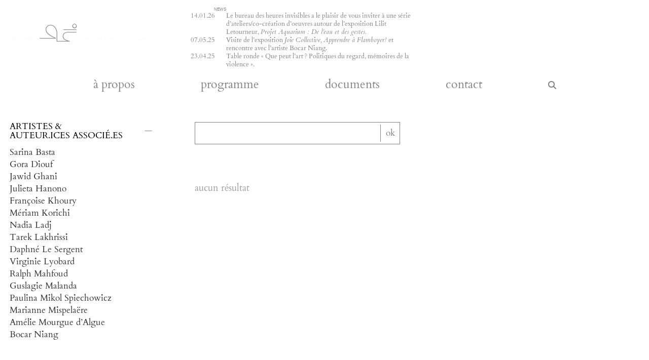

--- FILE ---
content_type: text/html; charset=UTF-8
request_url: https://bureaudesheuresinvisibles.art/tag/conference-en-ligne
body_size: 20393
content:
<!doctype html><html lang="fr-FR"><head><meta charset="UTF-8"><meta name="viewport" content="width=device-width, initial-scale=1"><link rel="profile" href="https://gmpg.org/xfn/11"><meta name='robots' content='index, follow, max-image-preview:large, max-snippet:-1, max-video-preview:-1' /><link media="all" href="https://bureaudesheuresinvisibles.art/wp-content/cache/autoptimize/css/autoptimize_3195b73f92688bab28f85530b75bfb65.css" rel="stylesheet"><title>Archives des conference en ligne - bureau des heures invisibles</title><link rel="canonical" href="https://bureaudesheuresinvisibles.art/tag/conference-en-ligne/" /><meta property="og:locale" content="fr_FR" /><meta property="og:type" content="article" /><meta property="og:title" content="Archives des conference en ligne - bureau des heures invisibles" /><meta property="og:url" content="https://bureaudesheuresinvisibles.art/tag/conference-en-ligne/" /><meta property="og:site_name" content="bureau des heures invisibles" /><meta name="twitter:card" content="summary_large_image" /> <script type="application/ld+json" class="yoast-schema-graph">{"@context":"https://schema.org","@graph":[{"@type":"CollectionPage","@id":"https://bureaudesheuresinvisibles.art/en/tag/conference-en-ligne","url":"https://bureaudesheuresinvisibles.art/en/tag/conference-en-ligne","name":"Archives des conference en ligne - bureau des heures invisibles","isPartOf":{"@id":"https://bureaudesheuresinvisibles.art/#website"},"breadcrumb":{"@id":"https://bureaudesheuresinvisibles.art/en/tag/conference-en-ligne#breadcrumb"},"inLanguage":"fr-FR"},{"@type":"BreadcrumbList","@id":"https://bureaudesheuresinvisibles.art/en/tag/conference-en-ligne#breadcrumb","itemListElement":[{"@type":"ListItem","position":1,"name":"Accueil","item":"https://bureaudesheuresinvisibles.art/"},{"@type":"ListItem","position":2,"name":"conference en ligne"}]},{"@type":"WebSite","@id":"https://bureaudesheuresinvisibles.art/#website","url":"https://bureaudesheuresinvisibles.art/","name":"bureau des heures invisibles","description":"","publisher":{"@id":"https://bureaudesheuresinvisibles.art/#organization"},"potentialAction":[{"@type":"SearchAction","target":{"@type":"EntryPoint","urlTemplate":"https://bureaudesheuresinvisibles.art/?s={search_term_string}"},"query-input":{"@type":"PropertyValueSpecification","valueRequired":true,"valueName":"search_term_string"}}],"inLanguage":"fr-FR"},{"@type":"Organization","@id":"https://bureaudesheuresinvisibles.art/#organization","name":"bureau des heures invisibles","url":"https://bureaudesheuresinvisibles.art/","logo":{"@type":"ImageObject","inLanguage":"fr-FR","@id":"https://bureaudesheuresinvisibles.art/#/schema/logo/image/","url":"https://bureaudesheuresinvisibles.art/wp-content/uploads/2022/07/logobhi_Plan-de-travail-1.png","contentUrl":"https://bureaudesheuresinvisibles.art/wp-content/uploads/2022/07/logobhi_Plan-de-travail-1.png","width":1549,"height":509,"caption":"bureau des heures invisibles"},"image":{"@id":"https://bureaudesheuresinvisibles.art/#/schema/logo/image/"},"sameAs":["https://www.instagram.com/bureaudesheuresinvisibles/"]}]}</script> <link rel='dns-prefetch' href='//use.fontawesome.com' /><link rel="alternate" type="application/rss+xml" title="bureau des heures invisibles &raquo; Flux" href="https://bureaudesheuresinvisibles.art/feed" /><link rel="alternate" type="application/rss+xml" title="bureau des heures invisibles &raquo; Flux de l’étiquette conference en ligne" href="https://bureaudesheuresinvisibles.art/tag/conference-en-ligne/feed" /><link rel='stylesheet' id='font-awesome-svg-styles-css' href='https://bureaudesheuresinvisibles.art/wp-content/cache/autoptimize/css/autoptimize_single_6f1418503426e633c1ba7a8e7819a9b3.css' media='all' /><link rel='stylesheet' id='elementor-frontend-css' href='https://bureaudesheuresinvisibles.art/wp-content/uploads/elementor/css/custom-frontend.min.css?ver=1768957522' media='all' /><link rel='stylesheet' id='elementor-post-5-css' href='https://bureaudesheuresinvisibles.art/wp-content/cache/autoptimize/css/autoptimize_single_9716c06eadba1f8706ec27b2bd233c4f.css?ver=1768957522' media='all' /><link rel='stylesheet' id='ube-responsive-frontend-css' href='https://bureaudesheuresinvisibles.art/wp-content/uploads/elementor/css/responsive-frontend.min.css?ver=1768957522' media='all' /><link rel='stylesheet' id='font-awesome-official-css' href='https://use.fontawesome.com/releases/v6.2.0/css/all.css' media='all' integrity="sha384-SOnAn/m2fVJCwnbEYgD4xzrPtvsXdElhOVvR8ND1YjB5nhGNwwf7nBQlhfAwHAZC" crossorigin="anonymous" /><link rel='stylesheet' id='eael-1606-css' href='https://bureaudesheuresinvisibles.art/wp-content/cache/autoptimize/css/autoptimize_single_abc1621274a1a201fb6ecc6088d0f410.css?ver=6.9' media='all' /><link rel='stylesheet' id='widget-nav-menu-css' href='https://bureaudesheuresinvisibles.art/wp-content/uploads/elementor/css/custom-pro-widget-nav-menu.min.css?ver=1768957522' media='all' /><link rel='stylesheet' id='elementor-post-1606-css' href='https://bureaudesheuresinvisibles.art/wp-content/cache/autoptimize/css/autoptimize_single_96bb15aafc9652e29b94e50447ff07ac.css?ver=1768957523' media='all' /><link rel='stylesheet' id='elementor-post-5495-css' href='https://bureaudesheuresinvisibles.art/wp-content/cache/autoptimize/css/autoptimize_single_3fd50ae4d42b948df1602dfbc70ebf08.css?ver=1768957949' media='all' /><link rel='stylesheet' id='font-awesome-official-v4shim-css' href='https://use.fontawesome.com/releases/v6.2.0/css/v4-shims.css' media='all' integrity="sha384-MAgG0MNwzSXBbmOw4KK9yjMrRaUNSCk3WoZPkzVC1rmhXzerY4gqk/BLNYtdOFCO" crossorigin="anonymous" /> <script src="https://bureaudesheuresinvisibles.art/wp-includes/js/jquery/jquery.min.js?ver=3.7.1" id="jquery-core-js"></script> <script defer src="https://bureaudesheuresinvisibles.art/wp-includes/js/jquery/jquery-migrate.min.js?ver=3.4.1" id="jquery-migrate-js"></script> <link rel="https://api.w.org/" href="https://bureaudesheuresinvisibles.art/wp-json/" /><link rel="alternate" title="JSON" type="application/json" href="https://bureaudesheuresinvisibles.art/wp-json/wp/v2/tags/34" /><link rel="EditURI" type="application/rsd+xml" title="RSD" href="https://bureaudesheuresinvisibles.art/xmlrpc.php?rsd" /><meta name="generator" content="WordPress 6.9" /><link rel="alternate" hreflang="fr-FR" href="https://bureaudesheuresinvisibles.art/tag/conference-en-ligne"/><link rel="alternate" hreflang="en-US" href="https://bureaudesheuresinvisibles.art/en/tag/conference-en-ligne/"/><link rel="alternate" hreflang="fr" href="https://bureaudesheuresinvisibles.art/tag/conference-en-ligne"/><link rel="alternate" hreflang="en" href="https://bureaudesheuresinvisibles.art/en/tag/conference-en-ligne/"/><meta name="generator" content="Elementor 3.28.4; features: additional_custom_breakpoints, e_local_google_fonts, e_element_cache; settings: css_print_method-external, google_font-enabled, font_display-auto"><link rel="icon" href="https://bureaudesheuresinvisibles.art/wp-content/uploads/2023/01/cropped-favicon-1-32x32.png" sizes="32x32" /><link rel="icon" href="https://bureaudesheuresinvisibles.art/wp-content/uploads/2023/01/cropped-favicon-1-192x192.png" sizes="192x192" /><link rel="apple-touch-icon" href="https://bureaudesheuresinvisibles.art/wp-content/uploads/2023/01/cropped-favicon-1-180x180.png" /><meta name="msapplication-TileImage" content="https://bureaudesheuresinvisibles.art/wp-content/uploads/2023/01/cropped-favicon-1-270x270.png" /><link rel='stylesheet' id='eael-5583-css' href='https://bureaudesheuresinvisibles.art/wp-content/cache/autoptimize/css/autoptimize_single_842c6bad88151324b57ffd33623a322e.css?ver=6.9' media='all' /><link rel='stylesheet' id='elementor-post-5583-css' href='https://bureaudesheuresinvisibles.art/wp-content/cache/autoptimize/css/autoptimize_single_36f688e4f086a90ba4e5957dd1d1762f.css?ver=1768957949' media='all' /><link rel='stylesheet' id='elementor-post-5586-css' href='https://bureaudesheuresinvisibles.art/wp-content/cache/autoptimize/css/autoptimize_single_1a166218c901658ac400b9273f7ea459.css?ver=1768957949' media='all' /></head><body class="archive tag tag-conference-en-ligne tag-34 wp-theme-hello-elementor translatepress-fr_FR jkit-color-scheme elementor-page-5495 elementor-default elementor-template-full-width elementor-kit-5"> <a class="skip-link screen-reader-text" href="#content">Aller au contenu</a><div data-elementor-type="header" data-elementor-id="1606" class="elementor elementor-1606 elementor-location-header" data-elementor-post-type="elementor_library"><section class="elementor-section elementor-top-section elementor-element elementor-element-98d494d elementor-hidden-desktop elementor-hidden-tablet elementor-section-boxed elementor-section-height-default elementor-section-height-default" data-id="98d494d" data-element_type="section" id="headpor" data-settings="{&quot;sticky&quot;:&quot;top&quot;,&quot;background_background&quot;:&quot;classic&quot;,&quot;sticky_on&quot;:[&quot;desktop&quot;,&quot;tablet&quot;,&quot;mobile&quot;],&quot;sticky_offset&quot;:0,&quot;sticky_effects_offset&quot;:0,&quot;sticky_anchor_link_offset&quot;:0}"><div class="elementor-container elementor-column-gap-default"><div class="elementor-column elementor-col-100 elementor-top-column elementor-element elementor-element-e5531a3" data-id="e5531a3" data-element_type="column" data-settings="{&quot;background_background&quot;:&quot;classic&quot;}"><div class="elementor-widget-wrap elementor-element-populated"><section class="elementor-section elementor-inner-section elementor-element elementor-element-d7e112d elementor-section-boxed elementor-section-height-default elementor-section-height-default" data-id="d7e112d" data-element_type="section"><div class="elementor-container elementor-column-gap-default"><div class="elementor-column elementor-col-50 elementor-inner-column elementor-element elementor-element-b83a0fc" data-id="b83a0fc" data-element_type="column" data-settings="{&quot;background_background&quot;:&quot;classic&quot;,&quot;animation_mobile&quot;:&quot;none&quot;}"><div class="elementor-widget-wrap elementor-element-populated"><div class="elementor-element elementor-element-d3e6a86 elementor-nav-menu__align-start elementor-nav-menu--stretch animated-slow elementor-hidden-desktop elementor-hidden-tablet elementor-nav-menu--dropdown-tablet elementor-nav-menu__text-align-aside elementor-nav-menu--toggle elementor-nav-menu--burger elementor-invisible elementor-widget elementor-widget-nav-menu" data-id="d3e6a86" data-element_type="widget" id="index" data-settings="{&quot;full_width&quot;:&quot;stretch&quot;,&quot;_animation&quot;:&quot;fadeIn&quot;,&quot;_animation_mobile&quot;:&quot;none&quot;,&quot;_animation_delay&quot;:3,&quot;layout&quot;:&quot;horizontal&quot;,&quot;submenu_icon&quot;:{&quot;value&quot;:&quot;&lt;i class=\&quot;fas fa-caret-down\&quot;&gt;&lt;\/i&gt;&quot;,&quot;library&quot;:&quot;fa-solid&quot;},&quot;toggle&quot;:&quot;burger&quot;}" data-widget_type="nav-menu.default"><nav aria-label="Menu" class="elementor-nav-menu--main elementor-nav-menu__container elementor-nav-menu--layout-horizontal e--pointer-underline e--animation-slow"><ul id="menu-1-d3e6a86" class="elementor-nav-menu"><li class="menu-item menu-item-type-post_type menu-item-object-page menu-item-2859"><a href="https://bureaudesheuresinvisibles.art/accueil" class="elementor-item">accueil</a></li><li class="menu-item menu-item-type-post_type menu-item-object-page menu-item-8087"><a href="https://bureaudesheuresinvisibles.art/a-propos" class="elementor-item">à propos</a></li><li class="menu-item menu-item-type-post_type menu-item-object-page menu-item-home menu-item-2777"><a href="https://bureaudesheuresinvisibles.art/" class="elementor-item">programme</a></li><li class="menu-item menu-item-type-post_type menu-item-object-page menu-item-8131"><a href="https://bureaudesheuresinvisibles.art/documents" class="elementor-item">documents</a></li><li class="menu-item menu-item-type-post_type menu-item-object-page menu-item-2774"><a href="https://bureaudesheuresinvisibles.art/contact" class="elementor-item">contact</a></li><li class="menu-item menu-item-type-post_type menu-item-object-page menu-item-9482"><a href="https://bureaudesheuresinvisibles.art/recherche" class="elementor-item"><i class="fa-solid fa-magnifying-glass"></i></a></li></ul></nav><div class="elementor-menu-toggle" role="button" tabindex="0" aria-label="Menu Toggle" aria-expanded="false"> <i aria-hidden="true" role="presentation" class="elementor-menu-toggle__icon--open eicon-menu-bar"></i><i aria-hidden="true" role="presentation" class="elementor-menu-toggle__icon--close eicon-close"></i></div><nav class="elementor-nav-menu--dropdown elementor-nav-menu__container" aria-hidden="true"><ul id="menu-2-d3e6a86" class="elementor-nav-menu"><li class="menu-item menu-item-type-post_type menu-item-object-page menu-item-2859"><a href="https://bureaudesheuresinvisibles.art/accueil" class="elementor-item" tabindex="-1">accueil</a></li><li class="menu-item menu-item-type-post_type menu-item-object-page menu-item-8087"><a href="https://bureaudesheuresinvisibles.art/a-propos" class="elementor-item" tabindex="-1">à propos</a></li><li class="menu-item menu-item-type-post_type menu-item-object-page menu-item-home menu-item-2777"><a href="https://bureaudesheuresinvisibles.art/" class="elementor-item" tabindex="-1">programme</a></li><li class="menu-item menu-item-type-post_type menu-item-object-page menu-item-8131"><a href="https://bureaudesheuresinvisibles.art/documents" class="elementor-item" tabindex="-1">documents</a></li><li class="menu-item menu-item-type-post_type menu-item-object-page menu-item-2774"><a href="https://bureaudesheuresinvisibles.art/contact" class="elementor-item" tabindex="-1">contact</a></li><li class="menu-item menu-item-type-post_type menu-item-object-page menu-item-9482"><a href="https://bureaudesheuresinvisibles.art/recherche" class="elementor-item" tabindex="-1"><i class="fa-solid fa-magnifying-glass"></i></a></li></ul></nav></div></div></div><div class="elementor-column elementor-col-50 elementor-inner-column elementor-element elementor-element-762d810 animated-slow elementor-invisible" data-id="762d810" data-element_type="column" data-settings="{&quot;animation&quot;:&quot;fadeIn&quot;,&quot;animation_delay&quot;:3}"><div class="elementor-widget-wrap elementor-element-populated"><div class="elementor-element elementor-element-b78e1a5 elementor-nav-menu__align-end elementor-nav-menu--dropdown-none elementor-hidden-desktop elementor-hidden-tablet elementor-hidden-mobile elementor-widget elementor-widget-nav-menu" data-id="b78e1a5" data-element_type="widget" id="ita" data-settings="{&quot;submenu_icon&quot;:{&quot;value&quot;:&quot;&lt;i class=\&quot;\&quot;&gt;&lt;\/i&gt;&quot;,&quot;library&quot;:&quot;&quot;},&quot;layout&quot;:&quot;horizontal&quot;}" data-widget_type="nav-menu.default"><nav aria-label="Menu" class="elementor-nav-menu--main elementor-nav-menu__container elementor-nav-menu--layout-horizontal e--pointer-none"><ul id="menu-1-b78e1a5" class="elementor-nav-menu"><li class="trp-language-switcher-container menu-item menu-item-type-post_type menu-item-object-language_switcher current-language-menu-item menu-item-3636"><a href="https://bureaudesheuresinvisibles.art/tag/conference-en-ligne" class="elementor-item"><span data-no-translation><span class="trp-ls-language-name">FR</span></span></a></li><li class="trp-language-switcher-container menu-item menu-item-type-post_type menu-item-object-language_switcher menu-item-3635"><a href="https://bureaudesheuresinvisibles.art/en/tag/conference-en-ligne/" class="elementor-item"><span data-no-translation><span class="trp-ls-language-name">EN</span></span></a></li></ul></nav><nav class="elementor-nav-menu--dropdown elementor-nav-menu__container" aria-hidden="true"><ul id="menu-2-b78e1a5" class="elementor-nav-menu"><li class="trp-language-switcher-container menu-item menu-item-type-post_type menu-item-object-language_switcher current-language-menu-item menu-item-3636"><a href="https://bureaudesheuresinvisibles.art/tag/conference-en-ligne" class="elementor-item" tabindex="-1"><span data-no-translation><span class="trp-ls-language-name">FR</span></span></a></li><li class="trp-language-switcher-container menu-item menu-item-type-post_type menu-item-object-language_switcher menu-item-3635"><a href="https://bureaudesheuresinvisibles.art/en/tag/conference-en-ligne/" class="elementor-item" tabindex="-1"><span data-no-translation><span class="trp-ls-language-name">EN</span></span></a></li></ul></nav></div></div></div></div></section><section class="elementor-section elementor-inner-section elementor-element elementor-element-cd4f4a0 elementor-section-boxed elementor-section-height-default elementor-section-height-default" data-id="cd4f4a0" data-element_type="section"><div class="elementor-container elementor-column-gap-default"><div class="elementor-column elementor-col-100 elementor-inner-column elementor-element elementor-element-0b7c72d" data-id="0b7c72d" data-element_type="column" id="padd"><div class="elementor-widget-wrap elementor-element-populated"><div class="elementor-element elementor-element-5ea004e elementor-widget__width-inherit elementor-hidden-desktop elementor-hidden-tablet elementor-widget elementor-widget-text-editor" data-id="5ea004e" data-element_type="widget" id="color" data-widget_type="text-editor.default"><p style="text-align: center;"><a href="https://bureaudesheuresinvisibles.art/accueil"><span class="fadein">bureau </span><span class="logo ">*BHI*</span> <span class="fadein"> des heures invisibles </span></a></p></div></div></div></div></section></div></div></div></section><section class="elementor-section elementor-top-section elementor-element elementor-element-917f595 elementor-reverse-mobile elementor-section-boxed elementor-section-height-default elementor-section-height-default" data-id="917f595" data-element_type="section" data-settings="{&quot;background_background&quot;:&quot;classic&quot;}"><div class="elementor-container elementor-column-gap-default"><div class="elementor-column elementor-col-100 elementor-top-column elementor-element elementor-element-e98e115" data-id="e98e115" data-element_type="column" data-settings="{&quot;background_background&quot;:&quot;classic&quot;}"><div class="elementor-widget-wrap elementor-element-populated"><section class="elementor-section elementor-inner-section elementor-element elementor-element-505ec65 elementor-section-height-min-height elementor-section-content-middle elementor-section-full_width elementor-section-height-default" data-id="505ec65" data-element_type="section" data-settings="{&quot;background_background&quot;:&quot;classic&quot;}"><div class="elementor-container elementor-column-gap-default"><div class="elementor-column elementor-col-33 elementor-inner-column elementor-element elementor-element-44518ff" data-id="44518ff" data-element_type="column" data-settings="{&quot;background_background&quot;:&quot;classic&quot;}"><div class="elementor-widget-wrap elementor-element-populated"><div class="elementor-element elementor-element-231a10a elementor-widget__width-inherit elementor-hidden-mobile elementor-widget elementor-widget-text-editor" data-id="231a10a" data-element_type="widget" data-widget_type="text-editor.default"><p style="text-align: left;"><span style="color: #808080;"><a style="color: #808080;" href="https://bureaudesheuresinvisibles.art/accueil"><span class="fadeout">bureau </span><span class="bhi fadeinlogo">*BHI*</span> <span class="fadeout"> des heures invisibles</span></a></span></p></div></div></div><div class="elementor-column elementor-col-33 elementor-inner-column elementor-element elementor-element-ca30ac5" data-id="ca30ac5" data-element_type="column"><div class="elementor-widget-wrap elementor-element-populated"><div class="elementor-element elementor-element-a430559 animated-slow eael-table-align-left eael-dt-th-align-right eael-dt-th-align-mobile-center elementor-invisible elementor-widget elementor-widget-eael-data-table" data-id="a430559" data-element_type="widget" id="news" data-settings="{&quot;_animation&quot;:&quot;fadeIn&quot;,&quot;_animation_delay&quot;:3}" data-widget_type="eael-data-table.default"><div class="eael-data-table-wrap" data-table_id="a430559" id="eael-data-table-wrapper-a430559" data-custom_responsive="false"><table class="tablesorter eael-data-table left" id="eael-data-table-a430559"><thead><tr class="table-header"><th class="" id="" colspan=""> <span class="data-table-header-text">NEWS</span></th></tr></thead><tbody><tr><td colspan="" rowspan="" class="" id=""><div class="td-content-wrapper"><div class="td-content"><p>14.01.26</p></div></div></td><td colspan="" rowspan="" class="" id=""><div class="td-content-wrapper"><div class="td-content"><div class="sidebar clearwithin animate-from-top visible"><div data-width="1024" data-height="740">Le bureau des heures invisibles a le plaisir de vous inviter à une série d’ateliers/co-création d’oeuvres autour de l’exposition Lilit Letourneur, <em>Projet Aquarium : De l’eau et des gestes.</em></div></div></div></div></td></tr><tr><td colspan="" rowspan="" class="" id=""><div class="td-content-wrapper"><div class="td-content"><p style="text-align: left;">07.05.25</p></div></div></td><td colspan="" rowspan="" class="" id=""><div class="td-content-wrapper"><div class="td-content"><p>Visite de l’exposition <em>Joie Collective, Apprendre à Flamboyer! </em>et rencontre avec l&rsquo;artiste Bocar Niang.</p></div></div></td></tr><tr><td colspan="" rowspan="" class="" id=""><div class="td-content-wrapper"><div class="td-content"><p>23.04.25</p></div></div></td><td colspan="" rowspan="" class="" id=""><div class="td-content-wrapper"><div class="td-content"><p>Table ronde « Que peut l’art ? Politiques du regard, mémoires de la violence ».</p></div></div></td></tr></tbody></table></div></div></div></div><div class="elementor-column elementor-col-33 elementor-inner-column elementor-element elementor-element-d1bde37" data-id="d1bde37" data-element_type="column"><div class="elementor-widget-wrap elementor-element-populated"><div class="elementor-element elementor-element-4c0c73e elementor-nav-menu__align-end elementor-nav-menu--dropdown-none elementor-hidden-desktop elementor-hidden-tablet elementor-hidden-mobile elementor-widget elementor-widget-nav-menu" data-id="4c0c73e" data-element_type="widget" id="ita" data-settings="{&quot;submenu_icon&quot;:{&quot;value&quot;:&quot;&lt;i class=\&quot;\&quot;&gt;&lt;\/i&gt;&quot;,&quot;library&quot;:&quot;&quot;},&quot;layout&quot;:&quot;horizontal&quot;}" data-widget_type="nav-menu.default"><nav aria-label="Menu" class="elementor-nav-menu--main elementor-nav-menu__container elementor-nav-menu--layout-horizontal e--pointer-none"><ul id="menu-1-4c0c73e" class="elementor-nav-menu"><li class="trp-language-switcher-container menu-item menu-item-type-post_type menu-item-object-language_switcher current-language-menu-item menu-item-3636"><a href="https://bureaudesheuresinvisibles.art/tag/conference-en-ligne" class="elementor-item"><span data-no-translation><span class="trp-ls-language-name">FR</span></span></a></li><li class="trp-language-switcher-container menu-item menu-item-type-post_type menu-item-object-language_switcher menu-item-3635"><a href="https://bureaudesheuresinvisibles.art/en/tag/conference-en-ligne/" class="elementor-item"><span data-no-translation><span class="trp-ls-language-name">EN</span></span></a></li></ul></nav><nav class="elementor-nav-menu--dropdown elementor-nav-menu__container" aria-hidden="true"><ul id="menu-2-4c0c73e" class="elementor-nav-menu"><li class="trp-language-switcher-container menu-item menu-item-type-post_type menu-item-object-language_switcher current-language-menu-item menu-item-3636"><a href="https://bureaudesheuresinvisibles.art/tag/conference-en-ligne" class="elementor-item" tabindex="-1"><span data-no-translation><span class="trp-ls-language-name">FR</span></span></a></li><li class="trp-language-switcher-container menu-item menu-item-type-post_type menu-item-object-language_switcher menu-item-3635"><a href="https://bureaudesheuresinvisibles.art/en/tag/conference-en-ligne/" class="elementor-item" tabindex="-1"><span data-no-translation><span class="trp-ls-language-name">EN</span></span></a></li></ul></nav></div></div></div></div></section><div class="elementor-element elementor-element-fe707ca collapse myTarget elementor-widget elementor-widget-button" data-id="fe707ca" data-element_type="widget" data-widget_type="button.default"> <a class="elementor-button elementor-size-sm" role="button"> <span class="elementor-button-content-wrapper"> <span class="elementor-button-text">Cliquez ici</span> </span> </a></div><section class="elementor-section elementor-inner-section elementor-element elementor-element-e03fbd9 elementor-section-height-min-height animated-slow elementor-reverse-mobile elementor-hidden-mobile elementor-section-full_width elementor-section-height-default elementor-invisible" data-id="e03fbd9" data-element_type="section" data-settings="{&quot;background_background&quot;:&quot;classic&quot;,&quot;animation&quot;:&quot;fadeIn&quot;}"><div class="elementor-container elementor-column-gap-default"><div class="elementor-column elementor-col-100 elementor-inner-column elementor-element elementor-element-1923d1a" data-id="1923d1a" data-element_type="column"><div class="elementor-widget-wrap elementor-element-populated"><div class="elementor-element elementor-element-263fbd9 elementor-nav-menu__align-center elementor-hidden-mobile elementor-nav-menu--dropdown-mobile elementor-nav-menu__text-align-aside elementor-nav-menu--toggle elementor-nav-menu--burger elementor-widget elementor-widget-nav-menu" data-id="263fbd9" data-element_type="widget" data-settings="{&quot;sticky&quot;:&quot;top&quot;,&quot;sticky_parent&quot;:&quot;yes&quot;,&quot;layout&quot;:&quot;horizontal&quot;,&quot;submenu_icon&quot;:{&quot;value&quot;:&quot;&lt;i class=\&quot;fas fa-caret-down\&quot;&gt;&lt;\/i&gt;&quot;,&quot;library&quot;:&quot;fa-solid&quot;},&quot;toggle&quot;:&quot;burger&quot;,&quot;sticky_on&quot;:[&quot;desktop&quot;,&quot;tablet&quot;,&quot;mobile&quot;],&quot;sticky_offset&quot;:0,&quot;sticky_effects_offset&quot;:0,&quot;sticky_anchor_link_offset&quot;:0}" data-widget_type="nav-menu.default"><nav aria-label="Menu" class="elementor-nav-menu--main elementor-nav-menu__container elementor-nav-menu--layout-horizontal e--pointer-underline e--animation-fade"><ul id="menu-1-263fbd9" class="elementor-nav-menu"><li class="menu-item menu-item-type-post_type menu-item-object-page menu-item-8083"><a href="https://bureaudesheuresinvisibles.art/a-propos" class="elementor-item">à propos</a></li><li class="menu-item menu-item-type-post_type menu-item-object-page menu-item-home menu-item-291"><a href="https://bureaudesheuresinvisibles.art/" class="elementor-item">programme</a></li><li class="menu-item menu-item-type-post_type menu-item-object-page menu-item-8130"><a href="https://bureaudesheuresinvisibles.art/documents" class="elementor-item">documents</a></li><li class="menu-item menu-item-type-post_type menu-item-object-page menu-item-288"><a href="https://bureaudesheuresinvisibles.art/contact" class="elementor-item">contact</a></li><li class="menu-item menu-item-type-post_type menu-item-object-page menu-item-9475"><a href="https://bureaudesheuresinvisibles.art/recherche" class="elementor-item"><i style="font-size:1em;color:#000000" class="wpmi__icon wpmi__label-0 wpmi__size-1 ti-search"></i><i class="fa-solid fa-magnifying-glass"></i></a></li></ul></nav><div class="elementor-menu-toggle" role="button" tabindex="0" aria-label="Menu Toggle" aria-expanded="false"> <i aria-hidden="true" role="presentation" class="elementor-menu-toggle__icon--open eicon-menu-bar"></i><i aria-hidden="true" role="presentation" class="elementor-menu-toggle__icon--close eicon-close"></i></div><nav class="elementor-nav-menu--dropdown elementor-nav-menu__container" aria-hidden="true"><ul id="menu-2-263fbd9" class="elementor-nav-menu"><li class="menu-item menu-item-type-post_type menu-item-object-page menu-item-8083"><a href="https://bureaudesheuresinvisibles.art/a-propos" class="elementor-item" tabindex="-1">à propos</a></li><li class="menu-item menu-item-type-post_type menu-item-object-page menu-item-home menu-item-291"><a href="https://bureaudesheuresinvisibles.art/" class="elementor-item" tabindex="-1">programme</a></li><li class="menu-item menu-item-type-post_type menu-item-object-page menu-item-8130"><a href="https://bureaudesheuresinvisibles.art/documents" class="elementor-item" tabindex="-1">documents</a></li><li class="menu-item menu-item-type-post_type menu-item-object-page menu-item-288"><a href="https://bureaudesheuresinvisibles.art/contact" class="elementor-item" tabindex="-1">contact</a></li><li class="menu-item menu-item-type-post_type menu-item-object-page menu-item-9475"><a href="https://bureaudesheuresinvisibles.art/recherche" class="elementor-item" tabindex="-1"><i style="font-size:1em;color:#000000" class="wpmi__icon wpmi__label-0 wpmi__size-1 ti-search"></i><i class="fa-solid fa-magnifying-glass"></i></a></li></ul></nav></div><div class="elementor-element elementor-element-3ecc82b elementor-hidden-mobile elementor-widget elementor-widget-spacer" data-id="3ecc82b" data-element_type="widget" data-widget_type="spacer.default"><div class="elementor-spacer"><div class="elementor-spacer-inner"></div></div></div></div></div></div></section></div></div></div></section><section class="elementor-section elementor-top-section elementor-element elementor-element-7bf246f elementor-section-boxed elementor-section-height-default elementor-section-height-default" data-id="7bf246f" data-element_type="section" data-settings="{&quot;background_background&quot;:&quot;classic&quot;}"><div class="elementor-container elementor-column-gap-default"><div class="elementor-column elementor-col-100 elementor-top-column elementor-element elementor-element-2da03ec" data-id="2da03ec" data-element_type="column" data-settings="{&quot;background_background&quot;:&quot;classic&quot;}"><div class="elementor-widget-wrap elementor-element-populated"><div class="elementor-element elementor-element-0018cca collapse myTarget elementor-widget elementor-widget-button" data-id="0018cca" data-element_type="widget" data-widget_type="button.default"> <a class="elementor-button elementor-size-sm" role="button"> <span class="elementor-button-content-wrapper"> <span class="elementor-button-text">Cliquez ici</span> </span> </a></div></div></div></div></section></div><div data-elementor-type="archive" data-elementor-id="5495" class="elementor elementor-5495 elementor-location-archive" data-elementor-post-type="elementor_library"><section class="elementor-section elementor-top-section elementor-element elementor-element-a966415 elementor-section-full_width elementor-section-height-default elementor-section-height-default" data-id="a966415" data-element_type="section"><div class="elementor-container elementor-column-gap-default"><div class="elementor-column elementor-col-100 elementor-top-column elementor-element elementor-element-548e7b1" data-id="548e7b1" data-element_type="column" data-settings="{&quot;background_background&quot;:&quot;classic&quot;}"><div class="elementor-widget-wrap elementor-element-populated"><div class="elementor-element elementor-element-dac6867 collapse myTarget elementor-widget elementor-widget-button" data-id="dac6867" data-element_type="widget" data-widget_type="button.default"> <a class="elementor-button elementor-size-sm" role="button"> <span class="elementor-button-content-wrapper"> <span class="elementor-button-text">Cliquez ici</span> </span> </a></div><section class="elementor-section elementor-inner-section elementor-element elementor-element-f58c429 elementor-section-height-min-height elementor-section-full_width animated-slow elementor-section-height-default elementor-invisible" data-id="f58c429" data-element_type="section" data-settings="{&quot;background_background&quot;:&quot;classic&quot;,&quot;animation&quot;:&quot;fadeIn&quot;}"><div class="elementor-container elementor-column-gap-default"><div class="elementor-column elementor-col-50 elementor-inner-column elementor-element elementor-element-e3284ce scrollable" data-id="e3284ce" data-element_type="column" data-settings="{&quot;background_background&quot;:&quot;classic&quot;}"><div class="elementor-widget-wrap elementor-element-populated"><div class="elementor-element elementor-element-9671f2f inside elementor-widget elementor-widget-global elementor-global-4923 elementor-widget-ube-advanced-accordion" data-id="9671f2f" data-element_type="widget" data-widget_type="ube-advanced-accordion.default"><div class="elementor-widget-container"><div class="ube-accordion accordion accordion-toggle" id="accordion-9671f2f"><div class="card ube-accordion-card active"><div class="card-header ube-accordion-card-header active" id="heading-9671f2f697129038cefa"><h5 class="ube-accordion-link m-0 d-flex align-items-center collapsed" data-toggle="collapse" data-target="#collapse-9671f2f697129038cefa" aria-expanded="true" aria-controls="collapse-9671f2f697129038cefa"> <span >ARTISTES &amp; <br> AUTEUR.ICES ASSOCIÉ.ES</span> <span class="ube-accordion-icon ube-icon right-icon ml-auto"> <i class="fas fa-plus"></i> </span></h5></div><div class="ube-collapsible collapse show" aria-labelledby="heading-9671f2f697129038cefa" id="collapse-9671f2f697129038cefa"><div class="card-body ube-accordion-card-body"><div class="widgetarea_warper"><div class="elementor-widget-container"><div data-elementor-type="wp-post" data-elementor-id="5583" class="elementor elementor-5583" data-elementor-post-type="ube_content"><section class="elementor-section elementor-top-section elementor-element elementor-element-7a70cbb elementor-section-boxed elementor-section-height-default elementor-section-height-default" data-id="7a70cbb" data-element_type="section"><div class="elementor-container elementor-column-gap-default"><div class="elementor-column elementor-col-100 elementor-top-column elementor-element elementor-element-750b2db" data-id="750b2db" data-element_type="column"><div class="elementor-widget-wrap elementor-element-populated"><div class="elementor-element elementor-element-7c83230 elementor-widget elementor-widget-global elementor-global-5042 elementor-widget-eael-adv-accordion" data-id="7c83230" data-element_type="widget" id="link" data-widget_type="eael-adv-accordion.default"><div class="eael-adv-accordion" id="eael-adv-accordion-7c83230" data-scroll-on-click="no" data-scroll-speed="300" data-accordion-id="7c83230" data-accordion-type="accordion" data-toogle-speed="300"><div class="eael-accordion-list"><div id="sarinabasta" class="elementor-tab-title eael-accordion-header" tabindex="0" data-tab="1" aria-controls="elementor-tab-content-1301"><span class="eael-accordion-tab-title">Sarina Basta</span></div><div id="elementor-tab-content-1301" class="eael-accordion-content clearfix" data-tab="1" aria-labelledby="sarinabasta"><p>Sarina Basta<span style="font-weight: 400;"> est commissaire d’exposition et enseignante co-fondatrice et directrice du bhi. Elle était auparavant responsable du projet artistique et curatrice au Confort Moderne, Poitiers. En tant que lauréate de la chaire Gulbenkian associée aux Beaux-arts de Paris, elle a organisé deux expositions au Palais, tout en accompagnant étudiants et diplômés. Elle est co-commissaire du Festival Move au Centre Pompidou en 2018 en partenariat avec la Fondation Lafayette Anticipations, la et le Jeu de Paume. Auparavant, elle était curatrice au SculptureCenter et curatrice associée de la biennale Performa à New York. Elle est auteure de la chronologie raisonnée de Vito Acconci. Enseignante, elle est diplômée du programme  SPEAP de SciencesPo Paris, fondé par <span style="text-decoration: underline;">Bruno Latour</span>, et du Whitney Program ISP, New York. Elle est actuellement sur le comité scientifique du programme doctoral RADIAN, et coordinatrice post-diplôme à l’EESI. </span></p><p> </p></div></div><div class="eael-accordion-list"><div id="goradiouf" class="elementor-tab-title eael-accordion-header" tabindex="0" data-tab="2" aria-controls="elementor-tab-content-1302"><span class="eael-accordion-tab-title">Gora Diouf</span></div><div id="elementor-tab-content-1302" class="eael-accordion-content clearfix" data-tab="2" aria-labelledby="goradiouf"><p> </p><p> </p></div></div><div class="eael-accordion-list"><div id="yolandezauberman" class="elementor-tab-title eael-accordion-header" tabindex="0" data-tab="3" aria-controls="elementor-tab-content-1303"><span class="eael-accordion-tab-title">Jawid Ghani</span></div><div id="elementor-tab-content-1303" class="eael-accordion-content clearfix" data-tab="3" aria-labelledby="yolandezauberman"><p> </p><p> </p></div></div><div class="eael-accordion-list"><div id="julietahanono" class="elementor-tab-title eael-accordion-header" tabindex="0" data-tab="4" aria-controls="elementor-tab-content-1304"><span class="eael-accordion-tab-title">Julieta Hanono</span></div><div id="elementor-tab-content-1304" class="eael-accordion-content clearfix" data-tab="4" aria-labelledby="julietahanono"><p> </p><p> </p></div></div><div class="eael-accordion-list"><div id="yolandezauberman" class="elementor-tab-title eael-accordion-header" tabindex="0" data-tab="5" aria-controls="elementor-tab-content-1305"><span class="eael-accordion-tab-title">Françoise Khoury</span></div><div id="elementor-tab-content-1305" class="eael-accordion-content clearfix" data-tab="5" aria-labelledby="yolandezauberman"><p><span style="font-weight: 400;">Françoise Khoury est écrivaine, elle a publié des nouvelles en revues et un recueil de textes et photographies. Après des études d’histoire contemporaine, elle a été journaliste et documentaliste en radio, agence de presse, télévision et institution culturelle. Elle anime des ateliers d’écriture et photographie depuis de nombreuses années, auprès de publics divers : adultes, scolaires, détenus et personnes âgées. Par le biais des ateliers d’écriture elle concilie un métier dont le cœur est l’écoute des récits autobiographiques ou imaginaires de personnes exprimant par l’écrit une part d’elles-mêmes qui ne se révèle qu’ainsi, et une activité d’écrivaine qui lui a appris à démanteler les clichés et les discours vides afin de toucher au plus près les mots vrais de l’émotion. Pour elle qui a une double culture et a grandi à Beyrouth, la littérature est une fenêtre riche en découvertes sur soi et le monde des autres, un moyen de démanteler les stéréotypes.</span></p><p> </p></div></div><div class="eael-accordion-list"><div id="yolandezauberman" class="elementor-tab-title eael-accordion-header" tabindex="0" data-tab="6" aria-controls="elementor-tab-content-1306"><span class="eael-accordion-tab-title">Mériam Korichi</span></div><div id="elementor-tab-content-1306" class="eael-accordion-content clearfix" data-tab="6" aria-labelledby="yolandezauberman"><p><span style="font-weight: 400;">Mériam Korichi, agrégée et docteur en philosophie, est dramaturge, metteur en scène et écrivain. Elle a publié des travaux consacrés à Spinoza, à Andy Warhol, à Shakespeare, à Albert Camus, à Charles Baudelaire, à l’esthétique et à l’éthique contemporaines. Elle a notamment travaillé à la Comédie-Française, à l’Opéra Comique et aux Bouffes du Nord. Elle a dernièrement mis en scène Les Acteurs de bonne foi de Marivaux à la Frick Collection à New York.</span></p><p><span style="font-weight: 400;">       Elle écrit régulièrement sur le travail d’artistes contemporains. Interrogeant les frontières entre ses différents domaines d’activité, la philosophie, le théâtre et l’art contemporain, elle a conçu en 2010 un format d’événement nocturne, Nights of philosophy, rassemblant philosophes et artistes, qu’elle a créé depuis à Paris, à Londres, à Berlin, à New York, à Helsinki, à l’UNESCO.</span></p><p> </p></div></div><div class="eael-accordion-list"><div id="yolandezauberman" class="elementor-tab-title eael-accordion-header" tabindex="0" data-tab="7" aria-controls="elementor-tab-content-1307"><span class="eael-accordion-tab-title">Nadia Ladj</span></div><div id="elementor-tab-content-1307" class="eael-accordion-content clearfix" data-tab="7" aria-labelledby="yolandezauberman"><p><span style="font-weight: 400;">Nadia Ladj pilote et soutient plusieurs associations culturelles et linguistiques dans la région d’Aubervilliers, Bobigny et Drancy. Elle est en cours d’obtention de sa validation des qualifications dans le secteur de l&rsquo;événementiel. Elle anime actuellement des ateliers de Kabyle pour les enfants à la Maison des Langues et des Cultures. Dans la philosophie de Nadia, « la vie est un cirque ». Elle se considère d’ailleurs une des premières femmes kabyle à faire le clown. Elle s&rsquo;intéresse à l’</span><i><span style="font-weight: 400;">Acwiq</span></i><span style="font-weight: 400;">, une forme d’expression musicale donnant un espace d’expression culturelle aux femmes.</span></p><p> </p></div></div><div class="eael-accordion-list"><div id="tareklakhrissi" class="elementor-tab-title eael-accordion-header" tabindex="0" data-tab="8" aria-controls="elementor-tab-content-1308"><span class="eael-accordion-tab-title">Tarek Lakhrissi</span></div><div id="elementor-tab-content-1308" class="eael-accordion-content clearfix" data-tab="8" aria-labelledby="tareklakhrissi"><p>Tarek Lakhrissi est un artiste et poète français avec une formation en littérature qui vit à Aubervilliers. Il travaille dans les domaines de l&rsquo;installation, de la performance, du film, du texte et de la sculpture. Il s&rsquo;intéresse aux questions politiques et sociales liées aux récits de transformation du langage, de la magie, de la bizarrerie et des codes.</p><p>       Sa formation littéraire est nourrie d&rsquo;influences, d&rsquo;autrices et d&rsquo;auteurs féministes et queer, tels que <span style="text-decoration: underline;">Elsa Dorlin</span>, <span style="text-decoration: underline;">Kaoutar Harchi</span>, <span style="text-decoration: underline;">Jean Genet</span>, <span style="text-decoration: underline;">Monique Wittig</span> et <span style="text-decoration: underline;">José Esteban Muñoz</span>, conférant à son travail un aspect critique et un intérêt sur pour l’expérience queer minoritaire. Ses expositions récentes individuelles ou collectives incluent le Palais de Tokyo, Paris (France) ; 22<sup>e</sup> Biennale de Sydney (Australie) ; Wiels, Bruxelles (Belgique) ; Fondation Ricard, Paris (France) ou la Hayward Gallery, Londres (Royaume-Uni).</p><p> </p></div></div><div class="eael-accordion-list"><div id="daphnelesergent" class="elementor-tab-title eael-accordion-header" tabindex="0" data-tab="9" aria-controls="elementor-tab-content-1309"><span class="eael-accordion-tab-title">Daphné Le Sergent</span></div><div id="elementor-tab-content-1309" class="eael-accordion-content clearfix" data-tab="9" aria-labelledby="daphnelesergent"><p> </p><p> </p></div></div><div class="eael-accordion-list"><div id="virginielyobard" class="elementor-tab-title eael-accordion-header" tabindex="0" data-tab="10" aria-controls="elementor-tab-content-13010"><span class="eael-accordion-tab-title"> Virginie Lyobard</span></div><div id="elementor-tab-content-13010" class="eael-accordion-content clearfix" data-tab="10" aria-labelledby="virginielyobard"><p> </p><p> </p></div></div><div class="eael-accordion-list"><div id="yolandezauberman" class="elementor-tab-title eael-accordion-header" tabindex="0" data-tab="11" aria-controls="elementor-tab-content-13011"><span class="eael-accordion-tab-title">Ralph Mahfoud</span></div><div id="elementor-tab-content-13011" class="eael-accordion-content clearfix" data-tab="11" aria-labelledby="yolandezauberman"><p> </p><p> </p></div></div><div class="eael-accordion-list"><div id="guslagiemalanda" class="elementor-tab-title eael-accordion-header" tabindex="0" data-tab="12" aria-controls="elementor-tab-content-13012"><span class="eael-accordion-tab-title">Guslagie Malanda</span></div><div id="elementor-tab-content-13012" class="eael-accordion-content clearfix" data-tab="12" aria-labelledby="guslagiemalanda"><p> </p><p> </p></div></div><div class="eael-accordion-list"><div id="paulinamikolspiechowicz" class="elementor-tab-title eael-accordion-header" tabindex="0" data-tab="13" aria-controls="elementor-tab-content-13013"><span class="eael-accordion-tab-title">Paulina Mikol  Spiechowicz </span></div><div id="elementor-tab-content-13013" class="eael-accordion-content clearfix" data-tab="13" aria-labelledby="paulinamikolspiechowicz"><p> </p><p> </p></div></div><div class="eael-accordion-list"><div id="mariannemispelaëre" class="elementor-tab-title eael-accordion-header" tabindex="0" data-tab="14" aria-controls="elementor-tab-content-13014"><span class="eael-accordion-tab-title">Marianne Mispelaëre</span></div><div id="elementor-tab-content-13014" class="eael-accordion-content clearfix" data-tab="14" aria-labelledby="mariannemispelaëre"><p> </p><p> </p></div></div><div class="eael-accordion-list"><div id="ameliemourguedalgue" class="elementor-tab-title eael-accordion-header" tabindex="0" data-tab="15" aria-controls="elementor-tab-content-13015"><span class="eael-accordion-tab-title">Amélie Mourgue d’Algue</span></div><div id="elementor-tab-content-13015" class="eael-accordion-content clearfix" data-tab="15" aria-labelledby="ameliemourguedalgue"><p>Amélie Mourgue d’Algue<span style="font-weight: 400;">, est artiste et écrivaine. Elle est la co-fondatrice et présidente du groupe de recherche bureau  des heures invisibles. Diplômée de St Martins, et du arts writing program de Goldsmith, Londres, et de SciencesPo Paris, elle est Docteure en Philosophie des pratiques artistiques du Royal College of Art. Sa thèse intitulée </span><i><span style="font-weight: 400;">Belonging in (M)other tongues </span></i><span style="font-weight: 400;">explore comment le sentiment  d’appartenance est rendu possible par le passage à la parole et l’expérience d’être écouté et entendu. Sa pratique actuelle est tournée vers la médiation artistique, et l’art en commun. Le nom du bureau des heures invisibles est le titre d’une de ses installations de 2009, prêtant son nom à l’organisation bhi, nourrissant l’art dans sa capacité de transformation sociale.</span></p><p> </p></div></div><div class="eael-accordion-list"><div id="bocarniang" class="elementor-tab-title eael-accordion-header" tabindex="0" data-tab="16" aria-controls="elementor-tab-content-13016"><span class="eael-accordion-tab-title">Bocar Niang</span></div><div id="elementor-tab-content-13016" class="eael-accordion-content clearfix" data-tab="16" aria-labelledby="bocarniang"><p>Bocar Niang est né à Tambacounda au Sénégal. Griot et artiste, il est diplômé en arts et cultures à l’Université Cheikh Anta Diop de Dakar et de l’école des beaux arts de Cergy. Il a présenté son travail performatif au Centre Pompidou, à la Fondation Ricard, au Palais de Tokyo, et aux ateliers Médicis. Depuis 2018, Bocar Niang s’investit dans la création d’un Musée Griot à Tambacounda qui sera le premier espace africain dédié aux pratiques griottes contemporaines et futures. Il est doctorant au programme RADIAN, à l’ESAM.</p><p> </p></div></div><div class="eael-accordion-list"><div id="akisasamoto" class="elementor-tab-title eael-accordion-header" tabindex="0" data-tab="17" aria-controls="elementor-tab-content-13017"><span class="eael-accordion-tab-title"> Aki Sasamoto</span></div><div id="elementor-tab-content-13017" class="eael-accordion-content clearfix" data-tab="17" aria-labelledby="akisasamoto"><p> </p><p> </p></div></div><div class="eael-accordion-list"><div id="yolandezauberman" class="elementor-tab-title eael-accordion-header" tabindex="0" data-tab="18" aria-controls="elementor-tab-content-13018"><span class="eael-accordion-tab-title">Cécile Veaute</span></div><div id="elementor-tab-content-13018" class="eael-accordion-content clearfix" data-tab="18" aria-labelledby="yolandezauberman"><p> </p><p> </p></div></div><div class="eael-accordion-list"><div id="yolandezauberman" class="elementor-tab-title eael-accordion-header" tabindex="0" data-tab="19" aria-controls="elementor-tab-content-13019"><span class="eael-accordion-tab-title">Alexandra Vita</span></div><div id="elementor-tab-content-13019" class="eael-accordion-content clearfix" data-tab="19" aria-labelledby="yolandezauberman"><p><span style="font-weight: 400;">Alexandra Vita est enseignante de français langue étrangère, bénévole et membre active de notre collectif de recherche. Elle poursuit actuellement des cours d&rsquo;accréditation d’enseignante de Français Langue Étrangère, à l’Alliance Française (DAEFLE). Elle est  diplômée en biologie à l&rsquo; Université Sorbonne Paris Nord UFR Santé de Médecine et Biologie Humaine.C’est au Japon d’abord et ensuite en Corée du Sud, qu’elle commence à enseigner le français dans le cadre d’échanges linguistiques. Elle se découvre une réelle passion,qu’elle développe en rentrant en France en multipliant les cours privés pour la clientèle étrangère du club de yoga qu’elle gère en partie. Étudiante dans l’âme, aujourd’hui encore elle continue d’apprendre différentes langues (japonais, coréen, allemand, portugais et suédois) ce qui lui permet de se mettre à la place de ses élèves, de mieux comprendre leurs difficultés et de comment les détourner.</span></p><p> </p></div></div><div class="eael-accordion-list"><div id="yolandezauberman" class="elementor-tab-title eael-accordion-header" tabindex="0" data-tab="20" aria-controls="elementor-tab-content-13020"><span class="eael-accordion-tab-title">Yolande Zauberman</span></div><div id="elementor-tab-content-13020" class="eael-accordion-content clearfix" data-tab="20" aria-labelledby="yolandezauberman"><p> </p><p> </p></div></div></div></div></div></div></div></section></div></div></div></div></div></div><div class="card ube-accordion-card"><div class="card-header ube-accordion-card-header" id="heading-9671f2f6971290392c6b"><h5 class="ube-accordion-link m-0 d-flex align-items-center collapsed" data-toggle="collapse" data-target="#collapse-9671f2f6971290392c6b" aria-expanded="false" aria-controls="collapse-9671f2f6971290392c6b"> <span >PARTENAIRES</span> <span class="ube-accordion-icon ube-icon right-icon ml-auto"> <i class="fas fa-plus"></i> </span></h5></div><div class="ube-collapsible collapse" aria-labelledby="heading-9671f2f6971290392c6b" id="collapse-9671f2f6971290392c6b"><div class="card-body ube-accordion-card-body"><div class="widgetarea_warper"><div class="elementor-widget-container"><div data-elementor-type="wp-post" data-elementor-id="5586" class="elementor elementor-5586" data-elementor-post-type="ube_content"><section class="elementor-section elementor-top-section elementor-element elementor-element-ad43692 elementor-section-boxed elementor-section-height-default elementor-section-height-default" data-id="ad43692" data-element_type="section"><div class="elementor-container elementor-column-gap-default"><div class="elementor-column elementor-col-100 elementor-top-column elementor-element elementor-element-17accab" data-id="17accab" data-element_type="column"><div class="elementor-widget-wrap elementor-element-populated"><div class="elementor-element elementor-element-593ab40 elementor-widget elementor-widget-global elementor-global-5047 elementor-widget-text-editor" data-id="593ab40" data-element_type="widget" data-widget_type="text-editor.default"><p class="p1"><span style="color: #000000;">Les Laboratoires d’Aubervilliers</span><span style="color: #000000;">,<br />La Mairie d’Aubervilliers,</span><br /><span style="color: #000000;">La Maison des Langues <br /></span><span style="color: #000000;">et des Cultures d’Aubervilliers,</span><br /><span style="color: #000000;">L’école élémentaire Joliot Curie,</span><br /><span style="color: #000000;">Le collège Gabriel Péri d&rsquo;Aubervilliers,</span><br /><span style="color: #000000;">L’Atelier La Débrouille,</span><br /><span style="color: #000000;">L’Aquarium,</span><br /><span style="color: #000000;">Maisons de la Sagesse-Traduire,<br />Office abc <span style="font-weight: 400;">(avec Charlotte Carletto, <br />Clara Degay, Clémentine Grisvard),<br />Centre Pompidou,<br /></span>Jeu de Paume,<br /><span style="font-weight: 400;">Musée Tinguely,</span><br />HKW, Berlin,<br /><span style="font-weight: 400;">Shedalle, Zurich,</span><br /><span style="font-weight: 400;">Sequenza 9.3,<br /></span>Cac Teatro,<br />Association Adrar,<br />Association Passarina,<br />La Nuit de la Philosophie</span></p></div></div></div></div></section></div></div></div></div></div></div></div></div></div></div></div><div class="elementor-column elementor-col-50 elementor-inner-column elementor-element elementor-element-7dcccec scrollable2" data-id="7dcccec" data-element_type="column"><div class="elementor-widget-wrap elementor-element-populated"><div class="elementor-element elementor-element-acd5563 elementor-search-form-skin-default elementor-widget elementor-widget-bdt-search" data-id="acd5563" data-element_type="widget" data-widget_type="bdt-search.default"><div class="elementor-widget-container"><div class="bdt-search-container"><form class="bdt-search bdt-search-default" role="search" method="get" action="https://bureaudesheuresinvisibles.art/"><div class="bdt-position-relative"> <input name="post_type" id="post_type" type="hidden" value="post"> <input placeholder="" class="bdt-search-input" type="search" name="s" title="Search" value=""> <button type="submit" class="bdt-search-button"> ok </button></div></form></div></div></div><div class="elementor-element elementor-element-1fdce1d elementor-widget elementor-widget-spacer" data-id="1fdce1d" data-element_type="widget" data-widget_type="spacer.default"><div class="elementor-spacer"><div class="elementor-spacer-inner"></div></div></div><div class="elementor-element elementor-element-59d99d5 elementor-widget elementor-widget-archive-posts" data-id="59d99d5" data-element_type="widget" data-settings="{&quot;archive_full_content_row_gap&quot;:{&quot;unit&quot;:&quot;px&quot;,&quot;size&quot;:35,&quot;sizes&quot;:[]},&quot;pagination_type&quot;:&quot;numbers&quot;}" data-widget_type="archive-posts.archive_full_content"><div class="elementor-posts-container elementor-posts elementor-posts--skin-archive_full_content elementor-grid"><div class="elementor-posts-nothing-found"> aucun résultat</div></div></div></div></div></div></section></div></div></div></section></div><footer id="site-footer" class="site-footer dynamic-footer footer-has-copyright"><div class="footer-inner"><div class="site-branding show-logo"></div><div class="copyright show"><p>Tous droits réservés</p></div></div></footer> <template id="tp-language" data-tp-language="fr_FR"></template><script type="speculationrules">{"prefetch":[{"source":"document","where":{"and":[{"href_matches":"/*"},{"not":{"href_matches":["/wp-*.php","/wp-admin/*","/wp-content/uploads/*","/wp-content/*","/wp-content/plugins/*","/wp-content/themes/hello-elementor/*","/*\\?(.+)"]}},{"not":{"selector_matches":"a[rel~=\"nofollow\"]"}},{"not":{"selector_matches":".no-prefetch, .no-prefetch a"}}]},"eagerness":"conservative"}]}</script> <script defer src="[data-uri]"></script> <noscript><style>.lazyload{display:none}</style></noscript><script data-noptimize="1">window.lazySizesConfig=window.lazySizesConfig||{};window.lazySizesConfig.loadMode=1;</script><script defer data-noptimize="1" src='https://bureaudesheuresinvisibles.art/wp-content/plugins/autoptimize/classes/external/js/lazysizes.min.js?ao_version=3.1.14'></script><script defer src="https://bureaudesheuresinvisibles.art/wp-content/themes/hello-elementor/assets/js/hello-frontend.min.js?ver=3.1.1" id="hello-theme-frontend-js"></script> <script defer src="https://bureaudesheuresinvisibles.art/wp-content/cache/autoptimize/js/autoptimize_single_836835c954fa1283987f6f6808679ca0.js?ver=4.6.0" id="bootstrap-js"></script> <script defer id="ube-frontend-js-extra" src="[data-uri]"></script> <script defer src="https://bureaudesheuresinvisibles.art/wp-content/plugins/ultimate-bootstrap-elements-for-elementor/assets/js/frontend.min.js?ver=1.5.3" id="ube-frontend-js"></script> <script defer id="eael-general-js-extra" src="[data-uri]"></script> <script defer src="https://bureaudesheuresinvisibles.art/wp-content/plugins/essential-addons-for-elementor-lite/assets/front-end/js/view/general.min.js?ver=6.1.12" id="eael-general-js"></script> <script defer src="https://bureaudesheuresinvisibles.art/wp-content/cache/autoptimize/js/autoptimize_single_7ca1ae591f74f521ba339242c8225c85.js?ver=6.9" id="eael-1606-js"></script> <script defer src="https://bureaudesheuresinvisibles.art/wp-content/plugins/elementor-pro/assets/lib/smartmenus/jquery.smartmenus.min.js?ver=1.2.1" id="smartmenus-js"></script> <script defer src="https://bureaudesheuresinvisibles.art/wp-content/plugins/elementor-pro/assets/lib/sticky/jquery.sticky.min.js?ver=3.28.4" id="e-sticky-js"></script> <script defer src="https://bureaudesheuresinvisibles.art/wp-content/plugins/ultimate-bootstrap-elements-for-elementor/assets/js/elements/accordion.min.js?ver=1.5.3" id="ube-widget-accordion-js"></script> <script defer id="bdt-uikit-js-extra" src="[data-uri]"></script> <script defer src="https://bureaudesheuresinvisibles.art/wp-content/plugins/bdthemes-element-pack-lite/assets/js/bdt-uikit.min.js?ver=3.13.1" id="bdt-uikit-js"></script> <script defer src="https://bureaudesheuresinvisibles.art/wp-content/plugins/elementor/assets/js/webpack.runtime.min.js?ver=3.28.4" id="elementor-webpack-runtime-js"></script> <script defer src="https://bureaudesheuresinvisibles.art/wp-content/plugins/elementor/assets/js/frontend-modules.min.js?ver=3.28.4" id="elementor-frontend-modules-js"></script> <script defer src="https://bureaudesheuresinvisibles.art/wp-includes/js/jquery/ui/core.min.js?ver=1.13.3" id="jquery-ui-core-js"></script> <script defer id="elementor-frontend-js-before" src="[data-uri]"></script> <script defer src="https://bureaudesheuresinvisibles.art/wp-content/plugins/elementor/assets/js/frontend.min.js?ver=3.28.4" id="elementor-frontend-js"></script> <script defer id="elementor-frontend-js-after" src="[data-uri]"></script> <script defer src="https://bureaudesheuresinvisibles.art/wp-content/plugins/bdthemes-element-pack-lite/assets/js/modules/ep-search.min.js?ver=5.0.1" id="ep-search-js"></script> <script defer src="https://bureaudesheuresinvisibles.art/wp-includes/js/imagesloaded.min.js?ver=5.0.0" id="imagesloaded-js"></script> <script defer src="https://bureaudesheuresinvisibles.art/wp-content/cache/autoptimize/js/autoptimize_single_86ab3534485a66981c8b0670d43404f4.js?ver=2.6.13" id="jkit-sticky-element-js"></script> <script defer id="upk-site-js-extra" src="[data-uri]"></script> <script defer src="https://bureaudesheuresinvisibles.art/wp-content/plugins/ultimate-post-kit/assets/js/upk-site.min.js?ver=4.0.22" id="upk-site-js"></script> <script defer src="https://bureaudesheuresinvisibles.art/wp-content/cache/autoptimize/js/autoptimize_single_6e073f99567da4253433cc8659f6ffb4.js?ver=6.9" id="eael-5583-js"></script> <script defer src="https://bureaudesheuresinvisibles.art/wp-content/plugins/elementor/assets/lib/font-awesome/js/v4-shims.min.js?ver=6.1.12" id="font-awesome-4-shim-js"></script> <script defer src="https://bureaudesheuresinvisibles.art/wp-content/plugins/bdthemes-element-pack-lite/assets/js/common/helper.min.js?ver=5.0.1" id="element-pack-helper-js"></script> <script defer src="https://bureaudesheuresinvisibles.art/wp-content/plugins/elementor-pro/assets/js/webpack-pro.runtime.min.js?ver=3.28.4" id="elementor-pro-webpack-runtime-js"></script> <script src="https://bureaudesheuresinvisibles.art/wp-includes/js/dist/hooks.min.js?ver=dd5603f07f9220ed27f1" id="wp-hooks-js"></script> <script src="https://bureaudesheuresinvisibles.art/wp-includes/js/dist/i18n.min.js?ver=c26c3dc7bed366793375" id="wp-i18n-js"></script> <script defer id="wp-i18n-js-after" src="[data-uri]"></script> <script defer id="elementor-pro-frontend-js-before" src="[data-uri]"></script> <script defer src="https://bureaudesheuresinvisibles.art/wp-content/plugins/elementor-pro/assets/js/frontend.min.js?ver=3.28.4" id="elementor-pro-frontend-js"></script> <script defer src="https://bureaudesheuresinvisibles.art/wp-content/plugins/elementor-pro/assets/js/elements-handlers.min.js?ver=3.28.4" id="pro-elements-handlers-js"></script> <script id="wp-emoji-settings" type="application/json">{"baseUrl":"https://s.w.org/images/core/emoji/17.0.2/72x72/","ext":".png","svgUrl":"https://s.w.org/images/core/emoji/17.0.2/svg/","svgExt":".svg","source":{"concatemoji":"https://bureaudesheuresinvisibles.art/wp-includes/js/wp-emoji-release.min.js?ver=6.9"}}</script> <script type="module">/*! This file is auto-generated */
const a=JSON.parse(document.getElementById("wp-emoji-settings").textContent),o=(window._wpemojiSettings=a,"wpEmojiSettingsSupports"),s=["flag","emoji"];function i(e){try{var t={supportTests:e,timestamp:(new Date).valueOf()};sessionStorage.setItem(o,JSON.stringify(t))}catch(e){}}function c(e,t,n){e.clearRect(0,0,e.canvas.width,e.canvas.height),e.fillText(t,0,0);t=new Uint32Array(e.getImageData(0,0,e.canvas.width,e.canvas.height).data);e.clearRect(0,0,e.canvas.width,e.canvas.height),e.fillText(n,0,0);const a=new Uint32Array(e.getImageData(0,0,e.canvas.width,e.canvas.height).data);return t.every((e,t)=>e===a[t])}function p(e,t){e.clearRect(0,0,e.canvas.width,e.canvas.height),e.fillText(t,0,0);var n=e.getImageData(16,16,1,1);for(let e=0;e<n.data.length;e++)if(0!==n.data[e])return!1;return!0}function u(e,t,n,a){switch(t){case"flag":return n(e,"\ud83c\udff3\ufe0f\u200d\u26a7\ufe0f","\ud83c\udff3\ufe0f\u200b\u26a7\ufe0f")?!1:!n(e,"\ud83c\udde8\ud83c\uddf6","\ud83c\udde8\u200b\ud83c\uddf6")&&!n(e,"\ud83c\udff4\udb40\udc67\udb40\udc62\udb40\udc65\udb40\udc6e\udb40\udc67\udb40\udc7f","\ud83c\udff4\u200b\udb40\udc67\u200b\udb40\udc62\u200b\udb40\udc65\u200b\udb40\udc6e\u200b\udb40\udc67\u200b\udb40\udc7f");case"emoji":return!a(e,"\ud83e\u1fac8")}return!1}function f(e,t,n,a){let r;const o=(r="undefined"!=typeof WorkerGlobalScope&&self instanceof WorkerGlobalScope?new OffscreenCanvas(300,150):document.createElement("canvas")).getContext("2d",{willReadFrequently:!0}),s=(o.textBaseline="top",o.font="600 32px Arial",{});return e.forEach(e=>{s[e]=t(o,e,n,a)}),s}function r(e){var t=document.createElement("script");t.src=e,t.defer=!0,document.head.appendChild(t)}a.supports={everything:!0,everythingExceptFlag:!0},new Promise(t=>{let n=function(){try{var e=JSON.parse(sessionStorage.getItem(o));if("object"==typeof e&&"number"==typeof e.timestamp&&(new Date).valueOf()<e.timestamp+604800&&"object"==typeof e.supportTests)return e.supportTests}catch(e){}return null}();if(!n){if("undefined"!=typeof Worker&&"undefined"!=typeof OffscreenCanvas&&"undefined"!=typeof URL&&URL.createObjectURL&&"undefined"!=typeof Blob)try{var e="postMessage("+f.toString()+"("+[JSON.stringify(s),u.toString(),c.toString(),p.toString()].join(",")+"));",a=new Blob([e],{type:"text/javascript"});const r=new Worker(URL.createObjectURL(a),{name:"wpTestEmojiSupports"});return void(r.onmessage=e=>{i(n=e.data),r.terminate(),t(n)})}catch(e){}i(n=f(s,u,c,p))}t(n)}).then(e=>{for(const n in e)a.supports[n]=e[n],a.supports.everything=a.supports.everything&&a.supports[n],"flag"!==n&&(a.supports.everythingExceptFlag=a.supports.everythingExceptFlag&&a.supports[n]);var t;a.supports.everythingExceptFlag=a.supports.everythingExceptFlag&&!a.supports.flag,a.supports.everything||((t=a.source||{}).concatemoji?r(t.concatemoji):t.wpemoji&&t.twemoji&&(r(t.twemoji),r(t.wpemoji)))});</script> </body></html>
<!-- Dynamic page generated in 0.686 seconds. -->
<!-- Cached page generated by WP-Super-Cache on 2026-01-21 19:29:07 -->

<!-- super cache -->

--- FILE ---
content_type: text/css
request_url: https://bureaudesheuresinvisibles.art/wp-content/cache/autoptimize/css/autoptimize_single_9716c06eadba1f8706ec27b2bd233c4f.css?ver=1768957522
body_size: 2004
content:
.elementor-kit-5{--e-global-color-primary:#1a1918;--e-global-color-secondary:gray;--e-global-color-text:#9c9c9c;--e-global-color-accent:#c5c6c6;--e-global-color-border:gray;--e-global-color-dark:#333;--e-global-color-light:#fafafa;--e-global-color-gray:#8f8f8f;--e-global-color-muted:#ababab;--e-global-color-placeholder:#b6b6b6;--e-global-typography-primary-font-family:"BHI";--e-global-typography-primary-font-weight:600;--e-global-typography-secondary-font-family:"BHI";--e-global-typography-secondary-font-weight:400;--e-global-typography-text-font-family:"BHI";--e-global-typography-text-font-weight:400;--e-global-typography-accent-font-family:"BHI";--e-global-typography-accent-font-weight:500;color:var(--e-global-color-secondary);font-family:"BHI",Sans-serif}.elementor-kit-5 button,.elementor-kit-5 input[type=button],.elementor-kit-5 input[type=submit],.elementor-kit-5 .elementor-button{background-color:#02010100;color:#000}.elementor-kit-5 button:hover,.elementor-kit-5 button:focus,.elementor-kit-5 input[type=button]:hover,.elementor-kit-5 input[type=button]:focus,.elementor-kit-5 input[type=submit]:hover,.elementor-kit-5 input[type=submit]:focus,.elementor-kit-5 .elementor-button:hover,.elementor-kit-5 .elementor-button:focus{background-color:#02010100}.elementor-kit-5 e-page-transition{background-color:#ffbc7d}.elementor-kit-5 a{color:#000;font-family:"BHI",Sans-serif}.elementor-kit-5 a:hover{color:#000;text-decoration:none}.elementor-kit-5 h1{color:var(--e-global-color-secondary);font-family:"BHI",Sans-serif;font-size:75px}.elementor-kit-5 h2{color:var(--e-global-color-secondary);font-family:"BHI",Sans-serif;font-size:75px;line-height:0}.elementor-kit-5 h3{font-family:"BHI",Sans-serif}.elementor-kit-5 h4{font-family:"BHI",Sans-serif}.elementor-kit-5 h5{font-family:"BHI",Sans-serif}.elementor-kit-5 h6{color:var(--e-global-color-primary);font-family:"BHI",Sans-serif;font-size:15px;font-weight:400;text-transform:none;font-style:normal;text-decoration:none}.elementor-section.elementor-section-boxed>.elementor-container{max-width:1140px}.e-con{--container-max-width:1140px}.elementor-widget:not(:last-child){--kit-widget-spacing:20px}.elementor-element{--widgets-spacing:20px 20px;--widgets-spacing-row:20px;--widgets-spacing-column:20px}{}h1.entry-title{display:var(--page-title-display)}.elementor-lightbox{background-color:#FFFFFF00;--lightbox-ui-color:#000;--lightbox-ui-color-hover:#000;--lightbox-text-color:#000;--lightbox-navigation-icons-size:25px}.site-header .site-branding{flex-direction:column;align-items:stretch}.site-header{padding-inline-end:0px;padding-inline-start:0px}.site-footer .site-branding{flex-direction:column;align-items:stretch}@media(max-width:1024px){.elementor-section.elementor-section-boxed>.elementor-container{max-width:1024px}.e-con{--container-max-width:1024px}}@media(max-width:800px){.elementor-kit-5{font-size:15px}.elementor-kit-5 a{font-size:15px}.elementor-kit-5 h1{line-height:.7em}.elementor-section.elementor-section-boxed>.elementor-container{max-width:767px}.e-con{--container-max-width:767px}}#site-footer{display:none!important}.elementor-lightbox .elementor-lightbox-image{box-shadow:none!important;border-radius:0}.elementor-lightbox .elementor-swiper-button-next i,.elementor-lightbox .elementor-swiper-button-prev i{padding:10px;background-color:transparent}.swiper-zoom-container{width:50vw!important;height:93vh!important;background-color:#fff;border:.5px solid #000}.swiper-zoom-container>canvas,.swiper-zoom-container>img,.swiper-zoom-container>svg{max-width:90%;max-height:100%;-o-object-fit:contain;object-fit:contain}.elementor-lightbox .elementor-swiper-button-next:hover .eicon-chevron-right{transform:none}.elementor-lightbox .elementor-swiper-button-next:hover .eicon-chevron-left{transform:none}.elementor-7676 .elementor-element.elementor-global-5042 .eael-adv-accordion .eael-accordion-list .eael-accordion-header.active .eael-accordion-tab-title{text-decoration:underline!important}.elementor-7632 .elementor-element.elementor-global-5042 .eael-adv-accordion .eael-accordion-list .eael-accordion-header.active .eael-accordion-tab-title{text-decoration:underline!important}.elementor-7686 .elementor-element.elementor-global-5042 .eael-adv-accordion .eael-accordion-list .eael-accordion-header.active .eael-accordion-tab-title{text-decoration:underline!important}p h1 h2 h3 h4 h5 h6 a{text-decoration-thickness:.5px!important;text-underline-offset:2px!important}element.style{text-decoration:underline;text-decoration-thickness:.5px!important;text-underline-offset:2px!important}.elementor-5121 .elementor-element.elementor-element-cb28a72 .upk-tag-cloud .upk-tag-cloud-item .upk-tag-cloud-name{text-decoration:underline;text-decoration-thickness:.5px!important;text-underline-offset:2px!important}#toggle span{text-decoration-thickness:.5px!important;text-underline-offset:2px!important}#link span{text-decoration-thickness:.5px!important;text-underline-offset:2px!important}.bdt-toggle-open{text-decoration:underline;text-decoration-thickness:.5px!important;text-underline-offset:2px!important}.bdt-toggle-close{text-decoration:underline;text-decoration-thickness:.5px!important;text-underline-offset:2px!important}.eicon-close{color:transparent!important;content:'';display:block;width:22px;height:22px;font-family:"untitled-font-1" !important;background:url(https://bureaudesheuresinvisibles.art/wp-content/uploads/2022/05/noun-cross-4256442.svg);background-size:cover}.elementor-lightbox .dialog-close-button .eicon-close{transition:none!important}.inside{direction:ltr}.eael-adv-accordion .eael-accordion-list .eael-accordion-header{padding-top:0;border:0 solid rgba(0,0,0,.02)}.eael-adv-accordion .eael-accordion-list .eael-accordion-content{display:none;border:0 solid #eee}.elementor-181 .elementor-element.elementor-element-01cd021 .eael-adv-accordion .eael-accordion-list .eael-accordion-header.active .fa-toggle{color:red;content:'';display:block;font-family:"untitled-font-1" !important;background:url(https://bureaudesheuresinvisibles.art/wp-content/uploads/2022/05/noun-less-4256430.svg);background-size:cover;color:transparent!important;transform:rotate(0deg)}.card-header{padding:.75rem 1.25rem;margin-bottom:0;background-color:rgba(0,0,0,.03);border-bottom:0 !important}.elementor-2085 .elementor-element.elementor-element-b156842 .bdt-ep-accordion-item.bdt-open .bdt-ep-accordion-title{color:#000!important;text-decoration:underline}.eicon-menu-bar{font-family:"BHI2",Sans-serif!important;content:‘.’;color:transparent!important;display:block;height:20px;width:30px;background-size:cover;background-image:url("https://bureaudesheuresinvisibles.art/wp-content/uploads/2022/06/noun-burger-menu-2828e83.svg")}@media only screen and (max-width:767px){.elementor-652 .elementor-element.elementor-element-1257cc8 .bdt-ep-accordion-icon{display:none}.elementor-lightbox .elementor-lightbox-image,.elementor-lightbox .elementor-video-container{-webkit-box-shadow:0 0 0px rgba(0,0,0,0),0 0 0px 0px rgba(0,0,0,0);box-shadow:none!important;border-radius:0}.elementor-lightbox .elementor-swiper-button-next i,.elementor-lightbox .elementor-swiper-button-prev i{padding:10px;background-color:transparent}.swiper-zoom-container{width:90vw!important;height:70vh!important}.elementor-lightbox .elementor-swiper-button-next:hover .eicon-chevron-right{transform:none}.elementor-lightbox .elementor-swiper-button-next:hover .eicon-chevron-left{transform:none}.eael-adv-accordion-hover .overlay-inner *{opacity:1 !important;visibility:visible !important;transform:none !important;transition:all .3s .3s !important}.eicon-close{font-family:"BHI2",Sans-serif!important;content:'z';color:transparent!important}.eicon-close{color:transparent!important;content:'';display:block;font-family:"untitled-font-1" !important;background:url(https://bureaudesheuresinvisibles.art/wp-content/uploads/2022/05/noun-cross-4256442.svg);background-size:cover;width:20px;height:20px}}@font-face{font-family:'BHI';font-style:normal;font-weight:400;font-display:auto;src:url('https://bureaudesheuresinvisibles.art/wp-content/uploads/2022/06/bhi-Regular.eot');src:url('https://bureaudesheuresinvisibles.art/wp-content/uploads/2022/06/bhi-Regular.eot?#iefix') format('embedded-opentype'),url('https://bureaudesheuresinvisibles.art/wp-content/uploads/2022/05/bhi-Regular.woff2') format('woff2'),url('https://bureaudesheuresinvisibles.art/wp-content/uploads/2022/06/bhi-Regular.woff') format('woff'),url('https://bureaudesheuresinvisibles.art/wp-content/uploads/2022/06/bhi-Regular.ttf') format('truetype'),url('https://bureaudesheuresinvisibles.art/wp-content/uploads/2022/06/bhi-Regular.svg#BHI') format('svg')}@font-face{font-family:'BHI';font-style:italic;font-weight:400;font-display:auto;src:url('https://bureaudesheuresinvisibles.art/wp-content/uploads/2022/05/bhi-Italic.eot');src:url('https://bureaudesheuresinvisibles.art/wp-content/uploads/2022/05/bhi-Italic.eot?#iefix') format('embedded-opentype'),url('https://bureaudesheuresinvisibles.art/wp-content/uploads/2022/05/bhi-Italic.woff2') format('woff2'),url('https://bureaudesheuresinvisibles.art/wp-content/uploads/2022/05/bhi-Italic.woff') format('woff'),url('https://bureaudesheuresinvisibles.art/wp-content/uploads/2022/05/bhi-Italic.ttf') format('truetype'),url('https://bureaudesheuresinvisibles.art/wp-content/uploads/2022/05/bhi-Italic.svg#BHI') format('svg')}

--- FILE ---
content_type: text/css
request_url: https://bureaudesheuresinvisibles.art/wp-content/uploads/elementor/css/responsive-frontend.min.css?ver=1768957522
body_size: 35756
content:
@media (max-width:-1){.ube-widescreen-position-top .ube-icon-box{display:block}.ube-widescreen-position-top .ube-icon-box-wrapper{text-align:center}.ube-widescreen-position-top .ube-ib-icon{margin:0 0 var(--ube-ib-spacing)0}.ube-widescreen-position-left .ube-icon-box{display:-ms-flexbox;display:flex;-webkit-box-orient:horizontal;-webkit-box-direction:normal;-ms-flex-direction:row;flex-direction:row}.ube-widescreen-position-left .ube-icon-box-wrapper{text-align:left}.ube-widescreen-position-left .ube-ib-icon{margin:0 var(--ube-ib-spacing)0 0}.ube-widescreen-position-right .ube-icon-box{display:-ms-flexbox;display:flex;-webkit-box-orient:horizontal;-webkit-box-direction:reverse;-ms-flex-flow:row-reverse;flex-flow:row-reverse}.ube-widescreen-position-right .ube-icon-box-wrapper{text-align:right}.ube-widescreen-position-right .ube-ib-icon{margin:0 0 0 var(--ube-ib-spacing)}.ube-widescreen-position-left .ube-image-box .ube-image,.ube-widescreen-position-right .ube-image-box .ube-image{width:25%}}@media (max-width:-1){.ube-laptop-position-top .ube-icon-box{display:block}.ube-laptop-position-top .ube-icon-box-wrapper{text-align:center}.ube-laptop-position-top .ube-ib-icon{margin:0 0 var(--ube-ib-spacing)0}.ube-laptop-position-left .ube-icon-box{display:-ms-flexbox;display:flex;-webkit-box-orient:horizontal;-webkit-box-direction:normal;-ms-flex-direction:row;flex-direction:row}.ube-laptop-position-left .ube-icon-box-wrapper{text-align:left}.ube-laptop-position-left .ube-ib-icon{margin:0 var(--ube-ib-spacing)0 0}.ube-laptop-position-right .ube-icon-box{display:-ms-flexbox;display:flex;-webkit-box-orient:horizontal;-webkit-box-direction:reverse;-ms-flex-flow:row-reverse;flex-flow:row-reverse}.ube-laptop-position-right .ube-icon-box-wrapper{text-align:right}.ube-laptop-position-right .ube-ib-icon{margin:0 0 0 var(--ube-ib-spacing)}.ube-laptop-position-left .ube-image-box .ube-image,.ube-laptop-position-right .ube-image-box .ube-image{width:25%}}@media (max-width:-1){.ube-tablet_extra-position-top .ube-icon-box{display:block}.ube-tablet_extra-position-top .ube-icon-box-wrapper{text-align:center}.ube-tablet_extra-position-top .ube-ib-icon{margin:0 0 var(--ube-ib-spacing)0}.ube-tablet_extra-position-left .ube-icon-box{display:-ms-flexbox;display:flex;-webkit-box-orient:horizontal;-webkit-box-direction:normal;-ms-flex-direction:row;flex-direction:row}.ube-tablet_extra-position-left .ube-icon-box-wrapper{text-align:left}.ube-tablet_extra-position-left .ube-ib-icon{margin:0 var(--ube-ib-spacing)0 0}.ube-tablet_extra-position-right .ube-icon-box{display:-ms-flexbox;display:flex;-webkit-box-orient:horizontal;-webkit-box-direction:reverse;-ms-flex-flow:row-reverse;flex-flow:row-reverse}.ube-tablet_extra-position-right .ube-icon-box-wrapper{text-align:right}.ube-tablet_extra-position-right .ube-ib-icon{margin:0 0 0 var(--ube-ib-spacing)}.ube-tablet_extra-position-left .ube-image-box .ube-image,.ube-tablet_extra-position-right .ube-image-box .ube-image{width:25%}}@media (max-width:1024px){.ube-tablet-position-top .ube-icon-box{display:block}.ube-tablet-position-top .ube-icon-box-wrapper{text-align:center}.ube-tablet-position-top .ube-ib-icon{margin:0 0 var(--ube-ib-spacing)0}.ube-tablet-position-left .ube-icon-box{display:-ms-flexbox;display:flex;-webkit-box-orient:horizontal;-webkit-box-direction:normal;-ms-flex-direction:row;flex-direction:row}.ube-tablet-position-left .ube-icon-box-wrapper{text-align:left}.ube-tablet-position-left .ube-ib-icon{margin:0 var(--ube-ib-spacing)0 0}.ube-tablet-position-right .ube-icon-box{display:-ms-flexbox;display:flex;-webkit-box-orient:horizontal;-webkit-box-direction:reverse;-ms-flex-flow:row-reverse;flex-flow:row-reverse}.ube-tablet-position-right .ube-icon-box-wrapper{text-align:right}.ube-tablet-position-right .ube-ib-icon{margin:0 0 0 var(--ube-ib-spacing)}.ube-tablet-position-left .ube-image-box .ube-image,.ube-tablet-position-right .ube-image-box .ube-image{width:25%}}@media (max-width:-1){.ube-mobile_extra-position-top .ube-icon-box{display:block}.ube-mobile_extra-position-top .ube-icon-box-wrapper{text-align:center}.ube-mobile_extra-position-top .ube-ib-icon{margin:0 0 var(--ube-ib-spacing)0}.ube-mobile_extra-position-left .ube-icon-box{display:-ms-flexbox;display:flex;-webkit-box-orient:horizontal;-webkit-box-direction:normal;-ms-flex-direction:row;flex-direction:row}.ube-mobile_extra-position-left .ube-icon-box-wrapper{text-align:left}.ube-mobile_extra-position-left .ube-ib-icon{margin:0 var(--ube-ib-spacing)0 0}.ube-mobile_extra-position-right .ube-icon-box{display:-ms-flexbox;display:flex;-webkit-box-orient:horizontal;-webkit-box-direction:reverse;-ms-flex-flow:row-reverse;flex-flow:row-reverse}.ube-mobile_extra-position-right .ube-icon-box-wrapper{text-align:right}.ube-mobile_extra-position-right .ube-ib-icon{margin:0 0 0 var(--ube-ib-spacing)}.ube-mobile_extra-position-left .ube-image-box .ube-image,.ube-mobile_extra-position-right .ube-image-box .ube-image{width:25%}}@media (max-width:800px){.ube-mobile-position-top .ube-icon-box{display:block}.ube-mobile-position-top .ube-icon-box-wrapper{text-align:center}.ube-mobile-position-top .ube-ib-icon{margin:0 0 var(--ube-ib-spacing)0}.ube-mobile-position-left .ube-icon-box{display:-ms-flexbox;display:flex;-webkit-box-orient:horizontal;-webkit-box-direction:normal;-ms-flex-direction:row;flex-direction:row}.ube-mobile-position-left .ube-icon-box-wrapper{text-align:left}.ube-mobile-position-left .ube-ib-icon{margin:0 var(--ube-ib-spacing)0 0}.ube-mobile-position-right .ube-icon-box{display:-ms-flexbox;display:flex;-webkit-box-orient:horizontal;-webkit-box-direction:reverse;-ms-flex-flow:row-reverse;flex-flow:row-reverse}.ube-mobile-position-right .ube-icon-box-wrapper{text-align:right}.ube-mobile-position-right .ube-ib-icon{margin:0 0 0 var(--ube-ib-spacing)}.ube-mobile-position-left .ube-image-box .ube-image,.ube-mobile-position-right .ube-image-box .ube-image{width:25%}}@media (max-width:-1){.elementor-widescreen-align-center .ube-banner-btn-fixed .ube-banner-content{-ms-flex-pack:center;justify-content:center}.elementor-widescreen-align-center .ube-banner-btn-fixed .ube-banner-content .ube-banner-top-box{padding-left:inherit;padding-right:inherit}.elementor-widescreen-align-right .ube-banner-btn-fixed .ube-banner-content{-ms-flex-pack:end;justify-content:flex-end}.elementor-widescreen-align-right .ube-banner-btn-fixed .ube-banner-content .ube-banner-top-box{padding-left:inherit;padding-right:0}.elementor-widescreen-align-left .ube-banner-btn-fixed .ube-banner-content{-ms-flex-pack:start;justify-content:flex-start}.elementor-widescreen-align-left .ube-banner-btn-fixed .ube-banner-content .ube-banner-top-box{padding-right:inherit;padding-left:0}}@media (max-width:-1){.elementor-laptop-align-center .ube-banner-btn-fixed .ube-banner-content{-ms-flex-pack:center;justify-content:center}.elementor-laptop-align-center .ube-banner-btn-fixed .ube-banner-content .ube-banner-top-box{padding-left:inherit;padding-right:inherit}.elementor-laptop-align-right .ube-banner-btn-fixed .ube-banner-content{-ms-flex-pack:end;justify-content:flex-end}.elementor-laptop-align-right .ube-banner-btn-fixed .ube-banner-content .ube-banner-top-box{padding-left:inherit;padding-right:0}.elementor-laptop-align-left .ube-banner-btn-fixed .ube-banner-content{-ms-flex-pack:start;justify-content:flex-start}.elementor-laptop-align-left .ube-banner-btn-fixed .ube-banner-content .ube-banner-top-box{padding-right:inherit;padding-left:0}}@media (max-width:-1){.elementor-tablet_extra-align-center .ube-banner-btn-fixed .ube-banner-content{-ms-flex-pack:center;justify-content:center}.elementor-tablet_extra-align-center .ube-banner-btn-fixed .ube-banner-content .ube-banner-top-box{padding-left:inherit;padding-right:inherit}.elementor-tablet_extra-align-right .ube-banner-btn-fixed .ube-banner-content{-ms-flex-pack:end;justify-content:flex-end}.elementor-tablet_extra-align-right .ube-banner-btn-fixed .ube-banner-content .ube-banner-top-box{padding-left:inherit;padding-right:0}.elementor-tablet_extra-align-left .ube-banner-btn-fixed .ube-banner-content{-ms-flex-pack:start;justify-content:flex-start}.elementor-tablet_extra-align-left .ube-banner-btn-fixed .ube-banner-content .ube-banner-top-box{padding-right:inherit;padding-left:0}}@media (max-width:1024px){.elementor-tablet-align-center .ube-banner-btn-fixed .ube-banner-content{-ms-flex-pack:center;justify-content:center}.elementor-tablet-align-center .ube-banner-btn-fixed .ube-banner-content .ube-banner-top-box{padding-left:inherit;padding-right:inherit}.elementor-tablet-align-right .ube-banner-btn-fixed .ube-banner-content{-ms-flex-pack:end;justify-content:flex-end}.elementor-tablet-align-right .ube-banner-btn-fixed .ube-banner-content .ube-banner-top-box{padding-left:inherit;padding-right:0}.elementor-tablet-align-left .ube-banner-btn-fixed .ube-banner-content{-ms-flex-pack:start;justify-content:flex-start}.elementor-tablet-align-left .ube-banner-btn-fixed .ube-banner-content .ube-banner-top-box{padding-right:inherit;padding-left:0}}@media (max-width:-1){.elementor-mobile_extra-align-center .ube-banner-btn-fixed .ube-banner-content{-ms-flex-pack:center;justify-content:center}.elementor-mobile_extra-align-center .ube-banner-btn-fixed .ube-banner-content .ube-banner-top-box{padding-left:inherit;padding-right:inherit}.elementor-mobile_extra-align-right .ube-banner-btn-fixed .ube-banner-content{-ms-flex-pack:end;justify-content:flex-end}.elementor-mobile_extra-align-right .ube-banner-btn-fixed .ube-banner-content .ube-banner-top-box{padding-left:inherit;padding-right:0}.elementor-mobile_extra-align-left .ube-banner-btn-fixed .ube-banner-content{-ms-flex-pack:start;justify-content:flex-start}.elementor-mobile_extra-align-left .ube-banner-btn-fixed .ube-banner-content .ube-banner-top-box{padding-right:inherit;padding-left:0}}@media (max-width:800px){.elementor-mobile-align-center .ube-banner-btn-fixed .ube-banner-content{-ms-flex-pack:center;justify-content:center}.elementor-mobile-align-center .ube-banner-btn-fixed .ube-banner-content .ube-banner-top-box{padding-left:inherit;padding-right:inherit}.elementor-mobile-align-right .ube-banner-btn-fixed .ube-banner-content{-ms-flex-pack:end;justify-content:flex-end}.elementor-mobile-align-right .ube-banner-btn-fixed .ube-banner-content .ube-banner-top-box{padding-left:inherit;padding-right:0}.elementor-mobile-align-left .ube-banner-btn-fixed .ube-banner-content{-ms-flex-pack:start;justify-content:flex-start}.elementor-mobile-align-left .ube-banner-btn-fixed .ube-banner-content .ube-banner-top-box{padding-right:inherit;padding-left:0}}@media (max-width:-1){.elementor-widescreen-align-center .ube-heading-divider{margin-left:auto;margin-right:auto}.elementor-widescreen-align-right .ube-heading-divider{margin-left:auto;margin-right:0}.elementor-widescreen-align-left .ube-heading-divider{margin-right:auto;margin-left:0}}@media (max-width:-1){.elementor-laptop-align-center .ube-heading-divider{margin-left:auto;margin-right:auto}.elementor-laptop-align-right .ube-heading-divider{margin-left:auto;margin-right:0}.elementor-laptop-align-left .ube-heading-divider{margin-right:auto;margin-left:0}}@media (max-width:-1){.elementor-tablet_extra-align-center .ube-heading-divider{margin-left:auto;margin-right:auto}.elementor-tablet_extra-align-right .ube-heading-divider{margin-left:auto;margin-right:0}.elementor-tablet_extra-align-left .ube-heading-divider{margin-right:auto;margin-left:0}}@media (max-width:1024px){.elementor-tablet-align-center .ube-heading-divider{margin-left:auto;margin-right:auto}.elementor-tablet-align-right .ube-heading-divider{margin-left:auto;margin-right:0}.elementor-tablet-align-left .ube-heading-divider{margin-right:auto;margin-left:0}}@media (max-width:-1){.elementor-mobile_extra-align-center .ube-heading-divider{margin-left:auto;margin-right:auto}.elementor-mobile_extra-align-right .ube-heading-divider{margin-left:auto;margin-right:0}.elementor-mobile_extra-align-left .ube-heading-divider{margin-right:auto;margin-left:0}}@media (max-width:800px){.elementor-mobile-align-center .ube-heading-divider{margin-left:auto;margin-right:auto}.elementor-mobile-align-right .ube-heading-divider{margin-left:auto;margin-right:0}.elementor-mobile-align-left .ube-heading-divider{margin-right:auto;margin-left:0}}@media (max-width:-1){.elementor-widescreen-align-center .ube-pricing-bg,.elementor-widescreen-align-center .ube-pricing-icon,.elementor-widescreen-align-center .ube-pricing-image{-ms-flex-pack:center;justify-content:center}.elementor-widescreen-align-center .ube-pricing-style-3 .ube-pricing-header:after{margin-left:auto;margin-right:auto}.elementor-widescreen-align-right .ube-pricing-bg,.elementor-widescreen-align-right .ube-pricing-icon,.elementor-widescreen-align-right .ube-pricing-image{-ms-flex-pack:end;justify-content:flex-end}.elementor-widescreen-align-right .ube-pricing-style-3 .ube-pricing-header:after{margin-left:auto;margin-right:0}.elementor-widescreen-align-left .ube-pricing-bg,.elementor-widescreen-align-left .ube-pricing-icon,.elementor-widescreen-align-left .ube-pricing-image{-ms-flex-pack:start;justify-content:flex-start}.elementor-widescreen-align-left .ube-pricing-style-3 .ube-pricing-header:after{margin-right:auto;margin-left:0}}@media (max-width:-1){.elementor-laptop-align-center .ube-pricing-bg,.elementor-laptop-align-center .ube-pricing-icon,.elementor-laptop-align-center .ube-pricing-image{-ms-flex-pack:center;justify-content:center}.elementor-laptop-align-center .ube-pricing-style-3 .ube-pricing-header:after{margin-left:auto;margin-right:auto}.elementor-laptop-align-right .ube-pricing-bg,.elementor-laptop-align-right .ube-pricing-icon,.elementor-laptop-align-right .ube-pricing-image{-ms-flex-pack:end;justify-content:flex-end}.elementor-laptop-align-right .ube-pricing-style-3 .ube-pricing-header:after{margin-left:auto;margin-right:0}.elementor-laptop-align-left .ube-pricing-bg,.elementor-laptop-align-left .ube-pricing-icon,.elementor-laptop-align-left .ube-pricing-image{-ms-flex-pack:start;justify-content:flex-start}.elementor-laptop-align-left .ube-pricing-style-3 .ube-pricing-header:after{margin-right:auto;margin-left:0}}@media (max-width:-1){.elementor-tablet_extra-align-center .ube-pricing-bg,.elementor-tablet_extra-align-center .ube-pricing-icon,.elementor-tablet_extra-align-center .ube-pricing-image{-ms-flex-pack:center;justify-content:center}.elementor-tablet_extra-align-center .ube-pricing-style-3 .ube-pricing-header:after{margin-left:auto;margin-right:auto}.elementor-tablet_extra-align-right .ube-pricing-bg,.elementor-tablet_extra-align-right .ube-pricing-icon,.elementor-tablet_extra-align-right .ube-pricing-image{-ms-flex-pack:end;justify-content:flex-end}.elementor-tablet_extra-align-right .ube-pricing-style-3 .ube-pricing-header:after{margin-left:auto;margin-right:0}.elementor-tablet_extra-align-left .ube-pricing-bg,.elementor-tablet_extra-align-left .ube-pricing-icon,.elementor-tablet_extra-align-left .ube-pricing-image{-ms-flex-pack:start;justify-content:flex-start}.elementor-tablet_extra-align-left .ube-pricing-style-3 .ube-pricing-header:after{margin-right:auto;margin-left:0}}@media (max-width:1024px){.elementor-tablet-align-center .ube-pricing-bg,.elementor-tablet-align-center .ube-pricing-icon,.elementor-tablet-align-center .ube-pricing-image{-ms-flex-pack:center;justify-content:center}.elementor-tablet-align-center .ube-pricing-style-3 .ube-pricing-header:after{margin-left:auto;margin-right:auto}.elementor-tablet-align-right .ube-pricing-bg,.elementor-tablet-align-right .ube-pricing-icon,.elementor-tablet-align-right .ube-pricing-image{-ms-flex-pack:end;justify-content:flex-end}.elementor-tablet-align-right .ube-pricing-style-3 .ube-pricing-header:after{margin-left:auto;margin-right:0}.elementor-tablet-align-left .ube-pricing-bg,.elementor-tablet-align-left .ube-pricing-icon,.elementor-tablet-align-left .ube-pricing-image{-ms-flex-pack:start;justify-content:flex-start}.elementor-tablet-align-left .ube-pricing-style-3 .ube-pricing-header:after{margin-right:auto;margin-left:0}}@media (max-width:-1){.elementor-mobile_extra-align-center .ube-pricing-bg,.elementor-mobile_extra-align-center .ube-pricing-icon,.elementor-mobile_extra-align-center .ube-pricing-image{-ms-flex-pack:center;justify-content:center}.elementor-mobile_extra-align-center .ube-pricing-style-3 .ube-pricing-header:after{margin-left:auto;margin-right:auto}.elementor-mobile_extra-align-right .ube-pricing-bg,.elementor-mobile_extra-align-right .ube-pricing-icon,.elementor-mobile_extra-align-right .ube-pricing-image{-ms-flex-pack:end;justify-content:flex-end}.elementor-mobile_extra-align-right .ube-pricing-style-3 .ube-pricing-header:after{margin-left:auto;margin-right:0}.elementor-mobile_extra-align-left .ube-pricing-bg,.elementor-mobile_extra-align-left .ube-pricing-icon,.elementor-mobile_extra-align-left .ube-pricing-image{-ms-flex-pack:start;justify-content:flex-start}.elementor-mobile_extra-align-left .ube-pricing-style-3 .ube-pricing-header:after{margin-right:auto;margin-left:0}}@media (max-width:800px){.elementor-mobile-align-center .ube-pricing-bg,.elementor-mobile-align-center .ube-pricing-icon,.elementor-mobile-align-center .ube-pricing-image{-ms-flex-pack:center;justify-content:center}.elementor-mobile-align-center .ube-pricing-style-3 .ube-pricing-header:after{margin-left:auto;margin-right:auto}.elementor-mobile-align-right .ube-pricing-bg,.elementor-mobile-align-right .ube-pricing-icon,.elementor-mobile-align-right .ube-pricing-image{-ms-flex-pack:end;justify-content:flex-end}.elementor-mobile-align-right .ube-pricing-style-3 .ube-pricing-header:after{margin-left:auto;margin-right:0}.elementor-mobile-align-left .ube-pricing-bg,.elementor-mobile-align-left .ube-pricing-icon,.elementor-mobile-align-left .ube-pricing-image{-ms-flex-pack:start;justify-content:flex-start}.elementor-mobile-align-left .ube-pricing-style-3 .ube-pricing-header:after{margin-right:auto;margin-left:0}}@media (max-width:-1){.elementor-widescreen-align-right .list-icon-item{-ms-flex-direction:row-reverse;flex-direction:row-reverse}.elementor-widescreen-align-right .list-icon-item:before{text-align:right}.elementor-widescreen-align-right .list-inline .list-inline-item:before,.elementor-widescreen-align-right .list-inline .ube-list-icon-icon{float:right;order:2}.elementor-widescreen-align-right .list-inline .list-inline-item:after{order:3}.elementor-widescreen-align-right .ube-list-icon-roman li:before{content:" ."counter(item,upper-roman)}.elementor-widescreen-align-right .ube-list-icon-alpha li:before{content:" ."counter(item,lower-alpha)}.elementor-widescreen-align-right .ube-list-icon-number li:before{content:" ."counter(item,decimal-leading-zero)}.elementor-widescreen-align-right .ube-list-icon-icon{padding-left:.5em;padding-right:0}.elementor-widescreen-align-right li:before{padding-left:10px;padding-right:0}}@media (max-width:-1){.elementor-laptop-align-right .list-icon-item{-ms-flex-direction:row-reverse;flex-direction:row-reverse}.elementor-laptop-align-right .list-icon-item:before{text-align:right}.elementor-laptop-align-right .list-inline .list-inline-item:before,.elementor-laptop-align-right .list-inline .ube-list-icon-icon{float:right;order:2}.elementor-laptop-align-right .list-inline .list-inline-item:after{order:3}.elementor-laptop-align-right .ube-list-icon-roman li:before{content:" ."counter(item,upper-roman)}.elementor-laptop-align-right .ube-list-icon-alpha li:before{content:" ."counter(item,lower-alpha)}.elementor-laptop-align-right .ube-list-icon-number li:before{content:" ."counter(item,decimal-leading-zero)}.elementor-laptop-align-right .ube-list-icon-icon{padding-left:.5em;padding-right:0}.elementor-laptop-align-right li:before{padding-left:10px;padding-right:0}}@media (max-width:-1){.elementor-tablet_extra-align-right .list-icon-item{-ms-flex-direction:row-reverse;flex-direction:row-reverse}.elementor-tablet_extra-align-right .list-icon-item:before{text-align:right}.elementor-tablet_extra-align-right .list-inline .list-inline-item:before,.elementor-tablet_extra-align-right .list-inline .ube-list-icon-icon{float:right;order:2}.elementor-tablet_extra-align-right .list-inline .list-inline-item:after{order:3}.elementor-tablet_extra-align-right .ube-list-icon-roman li:before{content:" ."counter(item,upper-roman)}.elementor-tablet_extra-align-right .ube-list-icon-alpha li:before{content:" ."counter(item,lower-alpha)}.elementor-tablet_extra-align-right .ube-list-icon-number li:before{content:" ."counter(item,decimal-leading-zero)}.elementor-tablet_extra-align-right .ube-list-icon-icon{padding-left:.5em;padding-right:0}.elementor-tablet_extra-align-right li:before{padding-left:10px;padding-right:0}}@media (max-width:1024px){.elementor-tablet-align-right .list-icon-item{-ms-flex-direction:row-reverse;flex-direction:row-reverse}.elementor-tablet-align-right .list-icon-item:before{text-align:right}.elementor-tablet-align-right .list-inline .list-inline-item:before,.elementor-tablet-align-right .list-inline .ube-list-icon-icon{float:right;order:2}.elementor-tablet-align-right .list-inline .list-inline-item:after{order:3}.elementor-tablet-align-right .ube-list-icon-roman li:before{content:" ."counter(item,upper-roman)}.elementor-tablet-align-right .ube-list-icon-alpha li:before{content:" ."counter(item,lower-alpha)}.elementor-tablet-align-right .ube-list-icon-number li:before{content:" ."counter(item,decimal-leading-zero)}.elementor-tablet-align-right .ube-list-icon-icon{padding-left:.5em;padding-right:0}.elementor-tablet-align-right li:before{padding-left:10px;padding-right:0}}@media (max-width:-1){.elementor-mobile_extra-align-right .list-icon-item{-ms-flex-direction:row-reverse;flex-direction:row-reverse}.elementor-mobile_extra-align-right .list-icon-item:before{text-align:right}.elementor-mobile_extra-align-right .list-inline .list-inline-item:before,.elementor-mobile_extra-align-right .list-inline .ube-list-icon-icon{float:right;order:2}.elementor-mobile_extra-align-right .list-inline .list-inline-item:after{order:3}.elementor-mobile_extra-align-right .ube-list-icon-roman li:before{content:" ."counter(item,upper-roman)}.elementor-mobile_extra-align-right .ube-list-icon-alpha li:before{content:" ."counter(item,lower-alpha)}.elementor-mobile_extra-align-right .ube-list-icon-number li:before{content:" ."counter(item,decimal-leading-zero)}.elementor-mobile_extra-align-right .ube-list-icon-icon{padding-left:.5em;padding-right:0}.elementor-mobile_extra-align-right li:before{padding-left:10px;padding-right:0}}@media (max-width:800px){.elementor-mobile-align-right .list-icon-item{-ms-flex-direction:row-reverse;flex-direction:row-reverse}.elementor-mobile-align-right .list-icon-item:before{text-align:right}.elementor-mobile-align-right .list-inline .list-inline-item:before,.elementor-mobile-align-right .list-inline .ube-list-icon-icon{float:right;order:2}.elementor-mobile-align-right .list-inline .list-inline-item:after{order:3}.elementor-mobile-align-right .ube-list-icon-roman li:before{content:" ."counter(item,upper-roman)}.elementor-mobile-align-right .ube-list-icon-alpha li:before{content:" ."counter(item,lower-alpha)}.elementor-mobile-align-right .ube-list-icon-number li:before{content:" ."counter(item,decimal-leading-zero)}.elementor-mobile-align-right .ube-list-icon-icon{padding-left:.5em;padding-right:0}.elementor-mobile-align-right li:before{padding-left:10px;padding-right:0}}@media (max-width:-1){.elementor-widescreen-align-center .ube-testimonial-layout-04 .ube-testimonial-info,.elementor-widescreen-align-center .ube-testimonial-layout-05 .ube-testimonial-info{-ms-flex-pack:center;justify-content:center}.elementor-widescreen-align-right .ube-testimonial-layout-04 .ube-testimonial-info,.elementor-widescreen-align-right .ube-testimonial-layout-05 .ube-testimonial-info{-ms-flex-pack:end;justify-content:flex-end}.elementor-widescreen-align-left .ube-testimonial-layout-04 .ube-testimonial-info,.elementor-widescreen-align-left .ube-testimonial-layout-05 .ube-testimonial-info{-ms-flex-pack:start;justify-content:flex-start}}@media (max-width:-1){.elementor-laptop-align-center .ube-testimonial-layout-04 .ube-testimonial-info,.elementor-laptop-align-center .ube-testimonial-layout-05 .ube-testimonial-info{-ms-flex-pack:center;justify-content:center}.elementor-laptop-align-right .ube-testimonial-layout-04 .ube-testimonial-info,.elementor-laptop-align-right .ube-testimonial-layout-05 .ube-testimonial-info{-ms-flex-pack:end;justify-content:flex-end}.elementor-laptop-align-left .ube-testimonial-layout-04 .ube-testimonial-info,.elementor-laptop-align-left .ube-testimonial-layout-05 .ube-testimonial-info{-ms-flex-pack:start;justify-content:flex-start}}@media (max-width:-1){.elementor-tablet_extra-align-center .ube-testimonial-layout-04 .ube-testimonial-info,.elementor-tablet_extra-align-center .ube-testimonial-layout-05 .ube-testimonial-info{-ms-flex-pack:center;justify-content:center}.elementor-tablet_extra-align-right .ube-testimonial-layout-04 .ube-testimonial-info,.elementor-tablet_extra-align-right .ube-testimonial-layout-05 .ube-testimonial-info{-ms-flex-pack:end;justify-content:flex-end}.elementor-tablet_extra-align-left .ube-testimonial-layout-04 .ube-testimonial-info,.elementor-tablet_extra-align-left .ube-testimonial-layout-05 .ube-testimonial-info{-ms-flex-pack:start;justify-content:flex-start}}@media (max-width:1024px){.elementor-tablet-align-center .ube-testimonial-layout-04 .ube-testimonial-info,.elementor-tablet-align-center .ube-testimonial-layout-05 .ube-testimonial-info{-ms-flex-pack:center;justify-content:center}.elementor-tablet-align-right .ube-testimonial-layout-04 .ube-testimonial-info,.elementor-tablet-align-right .ube-testimonial-layout-05 .ube-testimonial-info{-ms-flex-pack:end;justify-content:flex-end}.elementor-tablet-align-left .ube-testimonial-layout-04 .ube-testimonial-info,.elementor-tablet-align-left .ube-testimonial-layout-05 .ube-testimonial-info{-ms-flex-pack:start;justify-content:flex-start}}@media (max-width:-1){.elementor-mobile_extra-align-center .ube-testimonial-layout-04 .ube-testimonial-info,.elementor-mobile_extra-align-center .ube-testimonial-layout-05 .ube-testimonial-info{-ms-flex-pack:center;justify-content:center}.elementor-mobile_extra-align-right .ube-testimonial-layout-04 .ube-testimonial-info,.elementor-mobile_extra-align-right .ube-testimonial-layout-05 .ube-testimonial-info{-ms-flex-pack:end;justify-content:flex-end}.elementor-mobile_extra-align-left .ube-testimonial-layout-04 .ube-testimonial-info,.elementor-mobile_extra-align-left .ube-testimonial-layout-05 .ube-testimonial-info{-ms-flex-pack:start;justify-content:flex-start}}@media (max-width:800px){.elementor-mobile-align-center .ube-testimonial-layout-04 .ube-testimonial-info,.elementor-mobile-align-center .ube-testimonial-layout-05 .ube-testimonial-info{-ms-flex-pack:center;justify-content:center}.elementor-mobile-align-right .ube-testimonial-layout-04 .ube-testimonial-info,.elementor-mobile-align-right .ube-testimonial-layout-05 .ube-testimonial-info{-ms-flex-pack:end;justify-content:flex-end}.elementor-mobile-align-left .ube-testimonial-layout-04 .ube-testimonial-info,.elementor-mobile-align-left .ube-testimonial-layout-05 .ube-testimonial-info{-ms-flex-pack:start;justify-content:flex-start}}@media (max-width:-1){.ube-gallery-metro .card-img::after{padding-top:var(--ube-gallery-ratio-widescreen, 100%)}.ube-list-grid .gr-widescreen-1{grid-row:span 1}.ube-list-grid .gr-widescreen-2{grid-row:span 2}.ube-list-grid .gr-widescreen-3{grid-row:span 3}.ube-list-grid .gr-widescreen-4{grid-row:span 4}.ube-list-grid .gr-widescreen-5{grid-row:span 5}.ube-list-grid .gr-widescreen-6{grid-row:span 6}.ube-list-grid .gr-widescreen-7{grid-row:span 7}.ube-list-grid .gr-widescreen-8{grid-row:span 8}.ube-list-grid .gr-widescreen-9{grid-row:span 9}.ube-list-grid .gr-widescreen-10{grid-row:span 10}.ube-list-grid .gr-widescreen-11{grid-row:span 11}.ube-list-grid .gr-widescreen-12{grid-row:span 12}.ube-list-grid .gc-widescreen-1{grid-column:span 1}.ube-list-grid .gc-widescreen-2{grid-column:span 2}.ube-list-grid .gc-widescreen-3{grid-column:span 3}.ube-list-grid .gc-widescreen-4{grid-column:span 4}.ube-list-grid .gc-widescreen-5{grid-column:span 5}.ube-list-grid .gc-widescreen-6{grid-column:span 6}.ube-list-grid .gc-widescreen-7{grid-column:span 7}.ube-list-grid .gc-widescreen-8{grid-column:span 8}.ube-list-grid .gc-widescreen-9{grid-column:span 9}.ube-list-grid .gc-widescreen-10{grid-column:span 10}.ube-list-grid .gc-widescreen-11{grid-column:span 11}.ube-list-grid .gc-widescreen-12{grid-column:span 12}}@media (max-width:-1){.ube-gallery-metro .card-img::after{padding-top:var(--ube-gallery-ratio-laptop, 100%)}.ube-list-grid .gr-laptop-1{grid-row:span 1}.ube-list-grid .gr-laptop-2{grid-row:span 2}.ube-list-grid .gr-laptop-3{grid-row:span 3}.ube-list-grid .gr-laptop-4{grid-row:span 4}.ube-list-grid .gr-laptop-5{grid-row:span 5}.ube-list-grid .gr-laptop-6{grid-row:span 6}.ube-list-grid .gr-laptop-7{grid-row:span 7}.ube-list-grid .gr-laptop-8{grid-row:span 8}.ube-list-grid .gr-laptop-9{grid-row:span 9}.ube-list-grid .gr-laptop-10{grid-row:span 10}.ube-list-grid .gr-laptop-11{grid-row:span 11}.ube-list-grid .gr-laptop-12{grid-row:span 12}.ube-list-grid .gc-laptop-1{grid-column:span 1}.ube-list-grid .gc-laptop-2{grid-column:span 2}.ube-list-grid .gc-laptop-3{grid-column:span 3}.ube-list-grid .gc-laptop-4{grid-column:span 4}.ube-list-grid .gc-laptop-5{grid-column:span 5}.ube-list-grid .gc-laptop-6{grid-column:span 6}.ube-list-grid .gc-laptop-7{grid-column:span 7}.ube-list-grid .gc-laptop-8{grid-column:span 8}.ube-list-grid .gc-laptop-9{grid-column:span 9}.ube-list-grid .gc-laptop-10{grid-column:span 10}.ube-list-grid .gc-laptop-11{grid-column:span 11}.ube-list-grid .gc-laptop-12{grid-column:span 12}}@media (max-width:-1){.ube-gallery-metro .card-img::after{padding-top:var(--ube-gallery-ratio-tablet_extra, 100%)}.ube-list-grid .gr-tablet_extra-1{grid-row:span 1}.ube-list-grid .gr-tablet_extra-2{grid-row:span 2}.ube-list-grid .gr-tablet_extra-3{grid-row:span 3}.ube-list-grid .gr-tablet_extra-4{grid-row:span 4}.ube-list-grid .gr-tablet_extra-5{grid-row:span 5}.ube-list-grid .gr-tablet_extra-6{grid-row:span 6}.ube-list-grid .gr-tablet_extra-7{grid-row:span 7}.ube-list-grid .gr-tablet_extra-8{grid-row:span 8}.ube-list-grid .gr-tablet_extra-9{grid-row:span 9}.ube-list-grid .gr-tablet_extra-10{grid-row:span 10}.ube-list-grid .gr-tablet_extra-11{grid-row:span 11}.ube-list-grid .gr-tablet_extra-12{grid-row:span 12}.ube-list-grid .gc-tablet_extra-1{grid-column:span 1}.ube-list-grid .gc-tablet_extra-2{grid-column:span 2}.ube-list-grid .gc-tablet_extra-3{grid-column:span 3}.ube-list-grid .gc-tablet_extra-4{grid-column:span 4}.ube-list-grid .gc-tablet_extra-5{grid-column:span 5}.ube-list-grid .gc-tablet_extra-6{grid-column:span 6}.ube-list-grid .gc-tablet_extra-7{grid-column:span 7}.ube-list-grid .gc-tablet_extra-8{grid-column:span 8}.ube-list-grid .gc-tablet_extra-9{grid-column:span 9}.ube-list-grid .gc-tablet_extra-10{grid-column:span 10}.ube-list-grid .gc-tablet_extra-11{grid-column:span 11}.ube-list-grid .gc-tablet_extra-12{grid-column:span 12}}@media (max-width:1024px){.ube-gallery-metro .card-img::after{padding-top:var(--ube-gallery-ratio-tablet, 100%)}.ube-list-grid .gr-tablet-1{grid-row:span 1}.ube-list-grid .gr-tablet-2{grid-row:span 2}.ube-list-grid .gr-tablet-3{grid-row:span 3}.ube-list-grid .gr-tablet-4{grid-row:span 4}.ube-list-grid .gr-tablet-5{grid-row:span 5}.ube-list-grid .gr-tablet-6{grid-row:span 6}.ube-list-grid .gr-tablet-7{grid-row:span 7}.ube-list-grid .gr-tablet-8{grid-row:span 8}.ube-list-grid .gr-tablet-9{grid-row:span 9}.ube-list-grid .gr-tablet-10{grid-row:span 10}.ube-list-grid .gr-tablet-11{grid-row:span 11}.ube-list-grid .gr-tablet-12{grid-row:span 12}.ube-list-grid .gc-tablet-1{grid-column:span 1}.ube-list-grid .gc-tablet-2{grid-column:span 2}.ube-list-grid .gc-tablet-3{grid-column:span 3}.ube-list-grid .gc-tablet-4{grid-column:span 4}.ube-list-grid .gc-tablet-5{grid-column:span 5}.ube-list-grid .gc-tablet-6{grid-column:span 6}.ube-list-grid .gc-tablet-7{grid-column:span 7}.ube-list-grid .gc-tablet-8{grid-column:span 8}.ube-list-grid .gc-tablet-9{grid-column:span 9}.ube-list-grid .gc-tablet-10{grid-column:span 10}.ube-list-grid .gc-tablet-11{grid-column:span 11}.ube-list-grid .gc-tablet-12{grid-column:span 12}}@media (max-width:-1){.ube-gallery-metro .card-img::after{padding-top:var(--ube-gallery-ratio-mobile_extra, 100%)}.ube-list-grid .gr-mobile_extra-1{grid-row:span 1}.ube-list-grid .gr-mobile_extra-2{grid-row:span 2}.ube-list-grid .gr-mobile_extra-3{grid-row:span 3}.ube-list-grid .gr-mobile_extra-4{grid-row:span 4}.ube-list-grid .gr-mobile_extra-5{grid-row:span 5}.ube-list-grid .gr-mobile_extra-6{grid-row:span 6}.ube-list-grid .gr-mobile_extra-7{grid-row:span 7}.ube-list-grid .gr-mobile_extra-8{grid-row:span 8}.ube-list-grid .gr-mobile_extra-9{grid-row:span 9}.ube-list-grid .gr-mobile_extra-10{grid-row:span 10}.ube-list-grid .gr-mobile_extra-11{grid-row:span 11}.ube-list-grid .gr-mobile_extra-12{grid-row:span 12}.ube-list-grid .gc-mobile_extra-1{grid-column:span 1}.ube-list-grid .gc-mobile_extra-2{grid-column:span 2}.ube-list-grid .gc-mobile_extra-3{grid-column:span 3}.ube-list-grid .gc-mobile_extra-4{grid-column:span 4}.ube-list-grid .gc-mobile_extra-5{grid-column:span 5}.ube-list-grid .gc-mobile_extra-6{grid-column:span 6}.ube-list-grid .gc-mobile_extra-7{grid-column:span 7}.ube-list-grid .gc-mobile_extra-8{grid-column:span 8}.ube-list-grid .gc-mobile_extra-9{grid-column:span 9}.ube-list-grid .gc-mobile_extra-10{grid-column:span 10}.ube-list-grid .gc-mobile_extra-11{grid-column:span 11}.ube-list-grid .gc-mobile_extra-12{grid-column:span 12}}@media (max-width:800px){.ube-gallery-metro .card-img::after{padding-top:var(--ube-gallery-ratio-mobile, 100%)}.ube-list-grid .gr-mobile-1{grid-row:span 1}.ube-list-grid .gr-mobile-2{grid-row:span 2}.ube-list-grid .gr-mobile-3{grid-row:span 3}.ube-list-grid .gr-mobile-4{grid-row:span 4}.ube-list-grid .gr-mobile-5{grid-row:span 5}.ube-list-grid .gr-mobile-6{grid-row:span 6}.ube-list-grid .gr-mobile-7{grid-row:span 7}.ube-list-grid .gr-mobile-8{grid-row:span 8}.ube-list-grid .gr-mobile-9{grid-row:span 9}.ube-list-grid .gr-mobile-10{grid-row:span 10}.ube-list-grid .gr-mobile-11{grid-row:span 11}.ube-list-grid .gr-mobile-12{grid-row:span 12}.ube-list-grid .gc-mobile-1{grid-column:span 1}.ube-list-grid .gc-mobile-2{grid-column:span 2}.ube-list-grid .gc-mobile-3{grid-column:span 3}.ube-list-grid .gc-mobile-4{grid-column:span 4}.ube-list-grid .gc-mobile-5{grid-column:span 5}.ube-list-grid .gc-mobile-6{grid-column:span 6}.ube-list-grid .gc-mobile-7{grid-column:span 7}.ube-list-grid .gc-mobile-8{grid-column:span 8}.ube-list-grid .gc-mobile-9{grid-column:span 9}.ube-list-grid .gc-mobile-10{grid-column:span 10}.ube-list-grid .gc-mobile-11{grid-column:span 11}.ube-list-grid .gc-mobile-12{grid-column:span 12}}@media (max-width:-1){.ube-posts-metro .ube-grid-item::before{padding-top:var(--ube-post-ratio-widescreen, 100%)}}@media (max-width:-1){.ube-posts-metro .ube-grid-item::before{padding-top:var(--ube-post-ratio-laptop, 100%)}}@media (max-width:-1){.ube-posts-metro .ube-grid-item::before{padding-top:var(--ube-post-ratio-tablet_extra, 100%)}}@media (max-width:1024px){.ube-posts-metro .ube-grid-item::before{padding-top:var(--ube-post-ratio-tablet, 100%)}}@media (max-width:-1){.ube-posts-metro .ube-grid-item::before{padding-top:var(--ube-post-ratio-mobile_extra, 100%)}}@media (max-width:800px){.ube-posts-metro .ube-grid-item::before{padding-top:var(--ube-post-ratio-mobile, 100%)}}

--- FILE ---
content_type: text/css
request_url: https://bureaudesheuresinvisibles.art/wp-content/cache/autoptimize/css/autoptimize_single_96bb15aafc9652e29b94e50447ff07ac.css?ver=1768957523
body_size: 4246
content:
.elementor-1606 .elementor-element.elementor-element-98d494d:not(.elementor-motion-effects-element-type-background),.elementor-1606 .elementor-element.elementor-element-98d494d>.elementor-motion-effects-container>.elementor-motion-effects-layer{background-color:#fff}.elementor-1606 .elementor-element.elementor-element-98d494d{transition:background .3s,border .3s,border-radius .3s,box-shadow .3s}.elementor-1606 .elementor-element.elementor-element-98d494d>.elementor-background-overlay{transition:background .3s,border-radius .3s,opacity .3s}.elementor-1606 .elementor-element.elementor-element-e5531a3:not(.elementor-motion-effects-element-type-background)>.elementor-widget-wrap,.elementor-1606 .elementor-element.elementor-element-e5531a3>.elementor-widget-wrap>.elementor-motion-effects-container>.elementor-motion-effects-layer{background-color:#fff}.elementor-1606 .elementor-element.elementor-element-e5531a3>.elementor-element-populated{transition:background .3s,border .3s,border-radius .3s,box-shadow .3s}.elementor-1606 .elementor-element.elementor-element-e5531a3>.elementor-element-populated>.elementor-background-overlay{transition:background .3s,border-radius .3s,opacity .3s}.elementor-1606 .elementor-element.elementor-element-b83a0fc>.elementor-element-populated{transition:background .3s,border .3s,border-radius .3s,box-shadow .3s}.elementor-1606 .elementor-element.elementor-element-b83a0fc>.elementor-element-populated>.elementor-background-overlay{transition:background .3s,border-radius .3s,opacity .3s}.elementor-widget-nav-menu .elementor-nav-menu .elementor-item{font-family:var(--e-global-typography-primary-font-family),Sans-serif;font-weight:var(--e-global-typography-primary-font-weight);line-height:var(--e-global-typography-primary-line-height);word-spacing:var(--e-global-typography-primary-word-spacing)}.elementor-widget-nav-menu .elementor-nav-menu--main .elementor-item{color:var(--e-global-color-text);fill:var(--e-global-color-text)}.elementor-widget-nav-menu .elementor-nav-menu--main .elementor-item:hover,.elementor-widget-nav-menu .elementor-nav-menu--main .elementor-item.elementor-item-active,.elementor-widget-nav-menu .elementor-nav-menu--main .elementor-item.highlighted,.elementor-widget-nav-menu .elementor-nav-menu--main .elementor-item:focus{color:var(--e-global-color-accent);fill:var(--e-global-color-accent)}.elementor-widget-nav-menu .elementor-nav-menu--main:not(.e--pointer-framed) .elementor-item:before,.elementor-widget-nav-menu .elementor-nav-menu--main:not(.e--pointer-framed) .elementor-item:after{background-color:var(--e-global-color-accent)}.elementor-widget-nav-menu .e--pointer-framed .elementor-item:before,.elementor-widget-nav-menu .e--pointer-framed .elementor-item:after{border-color:var(--e-global-color-accent)}.elementor-widget-nav-menu{--e-nav-menu-divider-color:var(--e-global-color-text)}.elementor-widget-nav-menu .elementor-nav-menu--dropdown .elementor-item,.elementor-widget-nav-menu .elementor-nav-menu--dropdown .elementor-sub-item{font-family:var(--e-global-typography-accent-font-family),Sans-serif;font-weight:var(--e-global-typography-accent-font-weight);word-spacing:var(--e-global-typography-accent-word-spacing)}.elementor-1606 .elementor-element.elementor-element-d3e6a86 .elementor-menu-toggle{margin-right:auto;background-color:#02010100}.elementor-1606 .elementor-element.elementor-element-d3e6a86 .elementor-nav-menu--main .elementor-item{color:var(--e-global-color-border);fill:var(--e-global-color-border)}.elementor-1606 .elementor-element.elementor-element-d3e6a86 .elementor-nav-menu--dropdown a,.elementor-1606 .elementor-element.elementor-element-d3e6a86 .elementor-menu-toggle{color:#000;fill:#000}.elementor-1606 .elementor-element.elementor-element-d3e6a86 .elementor-nav-menu--dropdown{background-color:#FFFFFFF5}.elementor-1606 .elementor-element.elementor-element-d3e6a86 .elementor-nav-menu--dropdown a:hover,.elementor-1606 .elementor-element.elementor-element-d3e6a86 .elementor-nav-menu--dropdown a.elementor-item-active,.elementor-1606 .elementor-element.elementor-element-d3e6a86 .elementor-nav-menu--dropdown a.highlighted,.elementor-1606 .elementor-element.elementor-element-d3e6a86 .elementor-menu-toggle:hover{color:#000}.elementor-1606 .elementor-element.elementor-element-d3e6a86 .elementor-nav-menu--dropdown a:hover,.elementor-1606 .elementor-element.elementor-element-d3e6a86 .elementor-nav-menu--dropdown a.elementor-item-active,.elementor-1606 .elementor-element.elementor-element-d3e6a86 .elementor-nav-menu--dropdown a.highlighted{background-color:#FFFFFFFC}.elementor-1606 .elementor-element.elementor-element-d3e6a86 .elementor-nav-menu--dropdown a.elementor-item-active{color:#000;background-color:#fff}.elementor-1606 .elementor-element.elementor-element-d3e6a86 .elementor-nav-menu--dropdown .elementor-item,.elementor-1606 .elementor-element.elementor-element-d3e6a86 .elementor-nav-menu--dropdown .elementor-sub-item{font-family:"BHI",Sans-serif;font-weight:500;text-transform:uppercase}.elementor-1606 .elementor-element.elementor-element-d3e6a86 div.elementor-menu-toggle{color:#000}.elementor-1606 .elementor-element.elementor-element-d3e6a86 div.elementor-menu-toggle svg{fill:#000}.elementor-1606 .elementor-element.elementor-element-d3e6a86 div.elementor-menu-toggle:hover{color:#000}.elementor-1606 .elementor-element.elementor-element-d3e6a86 div.elementor-menu-toggle:hover svg{fill:#000}.elementor-1606 .elementor-element.elementor-element-b78e1a5{margin:0 0 calc(var(--kit-widget-spacing, 0px) + 0px) 0px;padding:8% 0 0;--e-nav-menu-divider-content:"";--e-nav-menu-divider-style:solid;--e-nav-menu-divider-width:8px;--e-nav-menu-divider-height:1px;--e-nav-menu-divider-color:#000;--e-nav-menu-horizontal-menu-item-margin:calc( 10px / 2 )}.elementor-1606 .elementor-element.elementor-element-b78e1a5 .elementor-nav-menu .elementor-item{font-family:"BHI",Sans-serif;font-size:13px;font-weight:400;text-transform:uppercase;font-style:normal}.elementor-1606 .elementor-element.elementor-element-b78e1a5 .elementor-nav-menu--main .elementor-item{color:#000;fill:#000;padding-left:0;padding-right:0;padding-top:0;padding-bottom:0}.elementor-1606 .elementor-element.elementor-element-b78e1a5 .elementor-nav-menu--main .elementor-item:hover,.elementor-1606 .elementor-element.elementor-element-b78e1a5 .elementor-nav-menu--main .elementor-item.elementor-item-active,.elementor-1606 .elementor-element.elementor-element-b78e1a5 .elementor-nav-menu--main .elementor-item.highlighted,.elementor-1606 .elementor-element.elementor-element-b78e1a5 .elementor-nav-menu--main .elementor-item:focus{color:#000;fill:#000}.elementor-1606 .elementor-element.elementor-element-b78e1a5 .elementor-nav-menu--main .elementor-item.elementor-item-active{color:#000}.elementor-1606 .elementor-element.elementor-element-b78e1a5 .elementor-nav-menu--main:not(.elementor-nav-menu--layout-horizontal) .elementor-nav-menu>li:not(:last-child){margin-bottom:10px}.elementor-widget-text-editor{font-family:var(--e-global-typography-text-font-family),Sans-serif;font-weight:var(--e-global-typography-text-font-weight);line-height:var(--e-global-typography-text-line-height);word-spacing:var(--e-global-typography-text-word-spacing);color:var(--e-global-color-text)}.elementor-widget-text-editor.elementor-drop-cap-view-stacked .elementor-drop-cap{background-color:var(--e-global-color-primary)}.elementor-widget-text-editor.elementor-drop-cap-view-framed .elementor-drop-cap,.elementor-widget-text-editor.elementor-drop-cap-view-default .elementor-drop-cap{color:var(--e-global-color-primary);border-color:var(--e-global-color-primary)}.elementor-1606 .elementor-element.elementor-element-5ea004e{width:100%;max-width:100%;padding:0 0 0 5%;align-self:flex-start;font-family:"BHI",Sans-serif;font-size:15px;font-weight:400;color:var(--e-global-color-secondary)}.elementor-1606 .elementor-element.elementor-element-917f595:not(.elementor-motion-effects-element-type-background),.elementor-1606 .elementor-element.elementor-element-917f595>.elementor-motion-effects-container>.elementor-motion-effects-layer{background-color:#fff}.elementor-1606 .elementor-element.elementor-element-917f595>.elementor-container{max-width:1500px}.elementor-1606 .elementor-element.elementor-element-917f595{overflow:hidden;transition:background .3s,border .3s,border-radius .3s,box-shadow .3s;margin-top:0;margin-bottom:0;padding:0}.elementor-1606 .elementor-element.elementor-element-917f595>.elementor-background-overlay{transition:background .3s,border-radius .3s,opacity .3s}.elementor-1606 .elementor-element.elementor-element-e98e115:not(.elementor-motion-effects-element-type-background)>.elementor-widget-wrap,.elementor-1606 .elementor-element.elementor-element-e98e115>.elementor-widget-wrap>.elementor-motion-effects-container>.elementor-motion-effects-layer{background-color:#fff}.elementor-bc-flex-widget .elementor-1606 .elementor-element.elementor-element-e98e115.elementor-column .elementor-widget-wrap{align-items:flex-start}.elementor-1606 .elementor-element.elementor-element-e98e115.elementor-column.elementor-element[data-element_type="column"]>.elementor-widget-wrap.elementor-element-populated{align-content:flex-start;align-items:flex-start}.elementor-1606 .elementor-element.elementor-element-e98e115.elementor-column>.elementor-widget-wrap{justify-content:flex-start}.elementor-1606 .elementor-element.elementor-element-e98e115>.elementor-element-populated{transition:background .3s,border .3s,border-radius .3s,box-shadow .3s;margin:0;--e-column-margin-right:0px;--e-column-margin-left:0px;padding:0}.elementor-1606 .elementor-element.elementor-element-e98e115>.elementor-element-populated>.elementor-background-overlay{transition:background .3s,border-radius .3s,opacity .3s}.elementor-1606 .elementor-element.elementor-element-505ec65>.elementor-container>.elementor-column>.elementor-widget-wrap{align-content:center;align-items:center}.elementor-1606 .elementor-element.elementor-element-505ec65:not(.elementor-motion-effects-element-type-background),.elementor-1606 .elementor-element.elementor-element-505ec65>.elementor-motion-effects-container>.elementor-motion-effects-layer{background-color:#fff}.elementor-1606 .elementor-element.elementor-element-505ec65>.elementor-container{min-height:20vh}.elementor-1606 .elementor-element.elementor-element-505ec65{transition:background .3s,border .3s,border-radius .3s,box-shadow .3s;padding:0 2% 0 0}.elementor-1606 .elementor-element.elementor-element-505ec65>.elementor-background-overlay{transition:background .3s,border-radius .3s,opacity .3s}.elementor-1606 .elementor-element.elementor-element-44518ff:not(.elementor-motion-effects-element-type-background)>.elementor-widget-wrap,.elementor-1606 .elementor-element.elementor-element-44518ff>.elementor-widget-wrap>.elementor-motion-effects-container>.elementor-motion-effects-layer{background-color:#fff}.elementor-1606 .elementor-element.elementor-element-44518ff>.elementor-element-populated{transition:background .3s,border .3s,border-radius .3s,box-shadow .3s}.elementor-1606 .elementor-element.elementor-element-44518ff>.elementor-element-populated>.elementor-background-overlay{transition:background .3s,border-radius .3s,opacity .3s}.elementor-1606 .elementor-element.elementor-element-231a10a{width:100%;max-width:100%;padding:0 0 0 5%;align-self:flex-start;font-family:"BHI",Sans-serif;font-size:15px;font-weight:400;color:gray}.elementor-1606 .elementor-element.elementor-element-ca30ac5.elementor-column>.elementor-widget-wrap{justify-content:flex-start}.elementor-1606 .elementor-element.elementor-element-ca30ac5>.elementor-element-populated{margin:0;--e-column-margin-right:0px;--e-column-margin-left:0px;padding:0}.elementor-1606 .elementor-element.elementor-element-a430559{margin:0 0 calc(var(--kit-widget-spacing, 0px) + 0px) 0px;padding:0}.elementor-1606 .elementor-element.elementor-element-a430559 .eael-data-table{max-width:75%}.elementor-1606 .elementor-element.elementor-element-a430559 .eael-data-table .table-header th{padding:0}.elementor-1606 .elementor-element.elementor-element-a430559 .eael-data-table tbody tr td .th-mobile-screen{padding:0}.elementor-1606 .elementor-element.elementor-element-a430559 .eael-data-table thead tr th{color:var(--e-global-color-secondary);background-color:#00000000}.elementor-1606 .elementor-element.elementor-element-a430559 table.dataTable thead .sorting:after{color:var(--e-global-color-secondary)}.elementor-1606 .elementor-element.elementor-element-a430559 table.dataTable thead .sorting_asc:after{color:var(--e-global-color-secondary)}.elementor-1606 .elementor-element.elementor-element-a430559 table.dataTable thead .sorting_desc:after{color:var(--e-global-color-secondary)}.elementor-1606 .elementor-element.elementor-element-a430559 .eael-data-table thead tr th:hover{color:var(--e-global-color-secondary)}.elementor-1606 .elementor-element.elementor-element-a430559 table.dataTable thead .sorting:after:hover{color:var(--e-global-color-secondary)}.elementor-1606 .elementor-element.elementor-element-a430559 table.dataTable thead .sorting_asc:after:hover{color:var(--e-global-color-secondary)}.elementor-1606 .elementor-element.elementor-element-a430559 table.dataTable thead .sorting_desc:after:hover{color:var(--e-global-color-secondary)}.elementor-1606 .elementor-element.elementor-element-a430559 .eael-data-table thead>tr th .data-table-header-text{font-family:"Arial",Sans-serif;font-size:8px;font-weight:400;line-height:1px}.elementor-1606 .elementor-element.elementor-element-a430559 .eael-data-table thead tr th i{font-size:1px}.elementor-1606 .elementor-element.elementor-element-a430559 .eael-data-table thead tr th .data-table-header-svg-icon{height:1px;width:1px}.elementor-1606 .elementor-element.elementor-element-a430559 .eael-data-table thead tr th i,.elementor-1606 .elementor-element.elementor-element-a430559 .eael-data-table thead tr th img{margin-right:0}.elementor-1606 .elementor-element.elementor-element-a430559 .eael-data-table tbody>tr:nth-child(2n) td{color:#7f7f7f;background:#00000000}.elementor-1606 .elementor-element.elementor-element-a430559 .eael-data-table tbody>tr:nth-child(2n+1) td{color:var(--e-global-color-secondary);background-color:#02010100}.elementor-1606 .elementor-element.elementor-element-a430559 .eael-data-table tbody tr td{padding:0 2em 0 0;font-family:"BHI",Sans-serif;font-size:11px;font-weight:400;line-height:1.46em}.elementor-1606 .elementor-element.elementor-element-a430559 .eael-data-table tbody>tr:nth-child(2n) td:hover{color:var(--e-global-color-secondary);background:#02010100}.elementor-1606 .elementor-element.elementor-element-a430559 .eael-data-table tbody>tr:nth-child(2n+1) td:hover{color:var(--e-global-color-secondary)}.elementor-1606 .elementor-element.elementor-element-a430559 .eael-data-table-wrap table td a{color:var(--e-global-color-secondary)}.elementor-1606 .elementor-element.elementor-element-a430559 .eael-data-table-wrap table td a:hover{color:#6d7882}.elementor-1606 .elementor-element.elementor-element-a430559 .eael-data-table tbody .td-content-wrapper{text-align:left}.elementor-1606 .elementor-element.elementor-element-a430559 .eael-data-table tbody .td-content-wrapper .eael-datatable-icon i{font-size:20px;color:#c15959}.elementor-1606 .elementor-element.elementor-element-a430559 .eael-data-table tbody .td-content-wrapper .eael-datatable-icon svg{height:20px;width:20px;fill:#c15959}.elementor-1606 .elementor-element.elementor-element-a430559 .eael-data-table tbody .td-content-wrapper:hover .eael-datatable-icon i{color:#6d7882}.elementor-1606 .elementor-element.elementor-element-a430559 .eael-data-table tbody .td-content-wrapper:hover .eael-datatable-icon svg{fill:#6d7882}.elementor-bc-flex-widget .elementor-1606 .elementor-element.elementor-element-d1bde37.elementor-column .elementor-widget-wrap{align-items:flex-start}.elementor-1606 .elementor-element.elementor-element-d1bde37.elementor-column.elementor-element[data-element_type="column"]>.elementor-widget-wrap.elementor-element-populated{align-content:flex-start;align-items:flex-start}.elementor-1606 .elementor-element.elementor-element-d1bde37>.elementor-element-populated{margin:0;--e-column-margin-right:0px;--e-column-margin-left:0px;padding:0}.elementor-1606 .elementor-element.elementor-element-4c0c73e{margin:0 0 calc(var(--kit-widget-spacing, 0px) + 0px) 0px;padding:8% 0 0;--e-nav-menu-horizontal-menu-item-margin:calc( 10px / 2 )}.elementor-1606 .elementor-element.elementor-element-4c0c73e .elementor-nav-menu .elementor-item{font-family:"BHI",Sans-serif;font-size:12px;font-weight:400;text-transform:uppercase;font-style:normal}.elementor-1606 .elementor-element.elementor-element-4c0c73e .elementor-nav-menu--main .elementor-item{color:#000;fill:#000;padding-left:0;padding-right:0;padding-top:0;padding-bottom:0}.elementor-1606 .elementor-element.elementor-element-4c0c73e .elementor-nav-menu--main .elementor-item:hover,.elementor-1606 .elementor-element.elementor-element-4c0c73e .elementor-nav-menu--main .elementor-item.elementor-item-active,.elementor-1606 .elementor-element.elementor-element-4c0c73e .elementor-nav-menu--main .elementor-item.highlighted,.elementor-1606 .elementor-element.elementor-element-4c0c73e .elementor-nav-menu--main .elementor-item:focus{color:#000;fill:#000}.elementor-1606 .elementor-element.elementor-element-4c0c73e .elementor-nav-menu--main .elementor-item.elementor-item-active{color:var(--e-global-color-primary)}.elementor-1606 .elementor-element.elementor-element-4c0c73e .elementor-nav-menu--main:not(.elementor-nav-menu--layout-horizontal) .elementor-nav-menu>li:not(:last-child){margin-bottom:10px}.elementor-widget-button .elementor-button{background-color:var(--e-global-color-accent);font-family:var(--e-global-typography-accent-font-family),Sans-serif;font-weight:var(--e-global-typography-accent-font-weight);line-height:var(--e-global-typography-accent-line-height);word-spacing:var(--e-global-typography-accent-word-spacing)}.elementor-1606 .elementor-element.elementor-element-e03fbd9:not(.elementor-motion-effects-element-type-background),.elementor-1606 .elementor-element.elementor-element-e03fbd9>.elementor-motion-effects-container>.elementor-motion-effects-layer{background-color:#fff}.elementor-1606 .elementor-element.elementor-element-e03fbd9>.elementor-container{min-height:12vh}.elementor-1606 .elementor-element.elementor-element-e03fbd9{transition:background .3s,border .3s,border-radius .3s,box-shadow .3s;margin-top:0;margin-bottom:0;padding:0}.elementor-1606 .elementor-element.elementor-element-e03fbd9>.elementor-background-overlay{transition:background .3s,border-radius .3s,opacity .3s}.elementor-bc-flex-widget .elementor-1606 .elementor-element.elementor-element-1923d1a.elementor-column .elementor-widget-wrap{align-items:center}.elementor-1606 .elementor-element.elementor-element-1923d1a.elementor-column.elementor-element[data-element_type="column"]>.elementor-widget-wrap.elementor-element-populated{align-content:center;align-items:center}.elementor-1606 .elementor-element.elementor-element-1923d1a.elementor-column>.elementor-widget-wrap{justify-content:center}.elementor-1606 .elementor-element.elementor-element-263fbd9{margin:0 0 calc(var(--kit-widget-spacing, 0px) + 0px) 0px;padding:0;--e-nav-menu-horizontal-menu-item-margin:calc( 130px / 2 )}.elementor-1606 .elementor-element.elementor-element-263fbd9 .elementor-menu-toggle{margin-right:auto;background-color:#00000000}.elementor-1606 .elementor-element.elementor-element-263fbd9 .elementor-nav-menu .elementor-item{font-family:"BHI",Sans-serif;font-size:20px;font-weight:400;text-transform:none;font-style:normal}.elementor-1606 .elementor-element.elementor-element-263fbd9 .elementor-nav-menu--main .elementor-item{color:var(--e-global-color-border);fill:var(--e-global-color-border);padding-left:0;padding-right:0;padding-top:0;padding-bottom:0}.elementor-1606 .elementor-element.elementor-element-263fbd9 .elementor-nav-menu--main .elementor-item:hover,.elementor-1606 .elementor-element.elementor-element-263fbd9 .elementor-nav-menu--main .elementor-item.elementor-item-active,.elementor-1606 .elementor-element.elementor-element-263fbd9 .elementor-nav-menu--main .elementor-item.highlighted,.elementor-1606 .elementor-element.elementor-element-263fbd9 .elementor-nav-menu--main .elementor-item:focus{color:var(--e-global-color-secondary);fill:var(--e-global-color-secondary)}.elementor-1606 .elementor-element.elementor-element-263fbd9 .elementor-nav-menu--main:not(.e--pointer-framed) .elementor-item:before,.elementor-1606 .elementor-element.elementor-element-263fbd9 .elementor-nav-menu--main:not(.e--pointer-framed) .elementor-item:after{background-color:#7F7F7F00}.elementor-1606 .elementor-element.elementor-element-263fbd9 .e--pointer-framed .elementor-item:before,.elementor-1606 .elementor-element.elementor-element-263fbd9 .e--pointer-framed .elementor-item:after{border-color:#7F7F7F00}.elementor-1606 .elementor-element.elementor-element-263fbd9 .elementor-nav-menu--main .elementor-item.elementor-item-active{color:var(--e-global-color-secondary)}.elementor-1606 .elementor-element.elementor-element-263fbd9 .elementor-nav-menu--main:not(.e--pointer-framed) .elementor-item.elementor-item-active:before,.elementor-1606 .elementor-element.elementor-element-263fbd9 .elementor-nav-menu--main:not(.e--pointer-framed) .elementor-item.elementor-item-active:after{background-color:#7F7F7F00}.elementor-1606 .elementor-element.elementor-element-263fbd9 .e--pointer-framed .elementor-item.elementor-item-active:before,.elementor-1606 .elementor-element.elementor-element-263fbd9 .e--pointer-framed .elementor-item.elementor-item-active:after{border-color:#7F7F7F00}.elementor-1606 .elementor-element.elementor-element-263fbd9 .e--pointer-framed .elementor-item:before{border-width:0}.elementor-1606 .elementor-element.elementor-element-263fbd9 .e--pointer-framed.e--animation-draw .elementor-item:before{border-width:0}.elementor-1606 .elementor-element.elementor-element-263fbd9 .e--pointer-framed.e--animation-draw .elementor-item:after{border-width:0}.elementor-1606 .elementor-element.elementor-element-263fbd9 .e--pointer-framed.e--animation-corners .elementor-item:before{border-width:0}.elementor-1606 .elementor-element.elementor-element-263fbd9 .e--pointer-framed.e--animation-corners .elementor-item:after{border-width:0}.elementor-1606 .elementor-element.elementor-element-263fbd9 .e--pointer-underline .elementor-item:after,.elementor-1606 .elementor-element.elementor-element-263fbd9 .e--pointer-overline .elementor-item:before,.elementor-1606 .elementor-element.elementor-element-263fbd9 .e--pointer-double-line .elementor-item:before,.elementor-1606 .elementor-element.elementor-element-263fbd9 .e--pointer-double-line .elementor-item:after{height:0}.elementor-1606 .elementor-element.elementor-element-263fbd9 .elementor-nav-menu--main:not(.elementor-nav-menu--layout-horizontal) .elementor-nav-menu>li:not(:last-child){margin-bottom:130px}.elementor-1606 .elementor-element.elementor-element-263fbd9 div.elementor-menu-toggle{color:#000}.elementor-1606 .elementor-element.elementor-element-263fbd9 div.elementor-menu-toggle svg{fill:#000}.elementor-1606 .elementor-element.elementor-element-3ecc82b{--spacer-size:4vh}.elementor-1606 .elementor-element.elementor-element-7bf246f:not(.elementor-motion-effects-element-type-background),.elementor-1606 .elementor-element.elementor-element-7bf246f>.elementor-motion-effects-container>.elementor-motion-effects-layer{background-color:#fff}.elementor-1606 .elementor-element.elementor-element-7bf246f>.elementor-container{max-width:1500px}.elementor-1606 .elementor-element.elementor-element-7bf246f{overflow:hidden;transition:background .3s,border .3s,border-radius .3s,box-shadow .3s;margin-top:0;margin-bottom:0;padding:0}.elementor-1606 .elementor-element.elementor-element-7bf246f>.elementor-background-overlay{transition:background .3s,border-radius .3s,opacity .3s}.elementor-bc-flex-widget .elementor-1606 .elementor-element.elementor-element-2da03ec.elementor-column .elementor-widget-wrap{align-items:flex-start}.elementor-1606 .elementor-element.elementor-element-2da03ec.elementor-column.elementor-element[data-element_type="column"]>.elementor-widget-wrap.elementor-element-populated{align-content:flex-start;align-items:flex-start}.elementor-1606 .elementor-element.elementor-element-2da03ec.elementor-column>.elementor-widget-wrap{justify-content:flex-start}.elementor-1606 .elementor-element.elementor-element-2da03ec>.elementor-element-populated{transition:background .3s,border .3s,border-radius .3s,box-shadow .3s;margin:0;--e-column-margin-right:0px;--e-column-margin-left:0px;padding:0}.elementor-1606 .elementor-element.elementor-element-2da03ec>.elementor-element-populated>.elementor-background-overlay{transition:background .3s,border-radius .3s,opacity .3s}.elementor-theme-builder-content-area{height:400px}.elementor-location-header:before,.elementor-location-footer:before{content:"";display:table;clear:both}@media(max-width:1024px){.elementor-widget-nav-menu .elementor-nav-menu .elementor-item{line-height:var(--e-global-typography-primary-line-height);word-spacing:var(--e-global-typography-primary-word-spacing)}.elementor-widget-nav-menu .elementor-nav-menu--dropdown .elementor-item,.elementor-widget-nav-menu .elementor-nav-menu--dropdown .elementor-sub-item{word-spacing:var(--e-global-typography-accent-word-spacing)}.elementor-widget-text-editor{line-height:var(--e-global-typography-text-line-height);word-spacing:var(--e-global-typography-text-word-spacing)}.elementor-1606 .elementor-element.elementor-element-a430559 .eael-data-table{max-width:595px}.elementor-widget-button .elementor-button{line-height:var(--e-global-typography-accent-line-height);word-spacing:var(--e-global-typography-accent-word-spacing)}.elementor-1606 .elementor-element.elementor-element-263fbd9{--e-nav-menu-horizontal-menu-item-margin:calc( 68px / 2 )}.elementor-1606 .elementor-element.elementor-element-263fbd9 .elementor-nav-menu--main:not(.elementor-nav-menu--layout-horizontal) .elementor-nav-menu>li:not(:last-child){margin-bottom:68px}}@media(max-width:800px){.elementor-1606 .elementor-element.elementor-element-98d494d>.elementor-container{max-width:1600px}.elementor-1606 .elementor-element.elementor-element-98d494d{margin-top:0;margin-bottom:0;padding:0}.elementor-1606 .elementor-element.elementor-element-e5531a3>.elementor-element-populated{margin:0;--e-column-margin-right:0px;--e-column-margin-left:0px;padding:0}.elementor-1606 .elementor-element.elementor-element-d7e112d>.elementor-container{max-width:1600px}.elementor-1606 .elementor-element.elementor-element-b83a0fc{width:50%}.elementor-widget-nav-menu .elementor-nav-menu .elementor-item{line-height:var(--e-global-typography-primary-line-height);word-spacing:var(--e-global-typography-primary-word-spacing)}.elementor-widget-nav-menu .elementor-nav-menu--dropdown .elementor-item,.elementor-widget-nav-menu .elementor-nav-menu--dropdown .elementor-sub-item{word-spacing:var(--e-global-typography-accent-word-spacing)}.elementor-1606 .elementor-element.elementor-element-d3e6a86{margin:0 0 calc(var(--kit-widget-spacing, 0px) + 0%) 2%;--nav-menu-icon-size:46px}.elementor-1606 .elementor-element.elementor-element-d3e6a86 .elementor-nav-menu--dropdown a{padding-left:40px;padding-right:40px}.elementor-1606 .elementor-element.elementor-element-d3e6a86 .elementor-nav-menu--main>.elementor-nav-menu>li>.elementor-nav-menu--dropdown,.elementor-1606 .elementor-element.elementor-element-d3e6a86 .elementor-nav-menu__container.elementor-nav-menu--dropdown{margin-top:-12px !important}.elementor-1606 .elementor-element.elementor-element-d3e6a86 .elementor-menu-toggle{border-width:0}.elementor-1606 .elementor-element.elementor-element-762d810{width:50%}.elementor-1606 .elementor-element.elementor-element-b78e1a5{padding:0}.elementor-1606 .elementor-element.elementor-element-b78e1a5 .elementor-nav-menu .elementor-item{font-size:12px}.elementor-1606 .elementor-element.elementor-element-cd4f4a0{margin-top:0;margin-bottom:0;padding:0}.elementor-bc-flex-widget .elementor-1606 .elementor-element.elementor-element-0b7c72d.elementor-column .elementor-widget-wrap{align-items:flex-start}.elementor-1606 .elementor-element.elementor-element-0b7c72d.elementor-column.elementor-element[data-element_type="column"]>.elementor-widget-wrap.elementor-element-populated{align-content:flex-start;align-items:flex-start}.elementor-1606 .elementor-element.elementor-element-0b7c72d.elementor-column>.elementor-widget-wrap{justify-content:flex-start}.elementor-1606 .elementor-element.elementor-element-0b7c72d>.elementor-element-populated{margin:0;--e-column-margin-right:0px;--e-column-margin-left:0px;padding:0}.elementor-widget-text-editor{line-height:var(--e-global-typography-text-line-height);word-spacing:var(--e-global-typography-text-word-spacing)}.elementor-1606 .elementor-element.elementor-element-5ea004e{margin:0 0 calc(var(--kit-widget-spacing, 0px) + 0%) 0%;padding:0;align-self:flex-start;text-align:center;font-size:20px}.elementor-1606 .elementor-element.elementor-element-44518ff>.elementor-element-populated{margin:0;--e-column-margin-right:0px;--e-column-margin-left:0px;padding:0}.elementor-1606 .elementor-element.elementor-element-231a10a{align-self:center;text-align:center;font-size:20px}.elementor-1606 .elementor-element.elementor-element-a430559{margin:0 0 calc(var(--kit-widget-spacing, 0px) + 0%) 6%;padding:0 0 4%}.elementor-1606 .elementor-element.elementor-element-a430559 .eael-data-table{max-width:100%}.elementor-1606 .elementor-element.elementor-element-a430559 .eael-data-table .table-header th{padding:0 0 0 3em}.elementor-1606 .elementor-element.elementor-element-a430559 .eael-data-table tbody tr td .th-mobile-screen{padding:0 0 0 3em}.elementor-bc-flex-widget .elementor-1606 .elementor-element.elementor-element-d1bde37.elementor-column .elementor-widget-wrap{align-items:center}.elementor-1606 .elementor-element.elementor-element-d1bde37.elementor-column.elementor-element[data-element_type="column"]>.elementor-widget-wrap.elementor-element-populated{align-content:center;align-items:center}.elementor-widget-button .elementor-button{line-height:var(--e-global-typography-accent-line-height);word-spacing:var(--e-global-typography-accent-word-spacing)}}@media(min-width:801px){.elementor-1606 .elementor-element.elementor-element-44518ff{width:30%}.elementor-1606 .elementor-element.elementor-element-ca30ac5{width:50%}.elementor-1606 .elementor-element.elementor-element-d1bde37{width:19.666%}}@media(max-width:1024px) and (min-width:801px){.elementor-1606 .elementor-element.elementor-element-44518ff{width:45%}.elementor-1606 .elementor-element.elementor-element-ca30ac5{width:45%}.elementor-1606 .elementor-element.elementor-element-d1bde37{width:10%}}#index{z-index:999999999}.elementor-menu-toggle{justify-content:left!important}.elementor-1606 .elementor-element.elementor-element-b78e1a5{--e-nav-menu-divider-content:"/";--e-nav-menu-divider-style:solid;--e-nav-menu-divider-width:0px;--e-nav-menu-divider-height:100%;--e-nav-menu-divider-color:#e70000;--e-nav-menu-horizontal-menu-item-margin:calc( 6px / 2 )}#ita a:active{font-style:italic!important}#ita a:hover{font-style:italic!important}.trp-ls-language-name{text-decoration-line:underline;text-decoration-thickness:.5px!important;text-underline-offset:1px}.logo{font-size:510%}.fadein{font-size:110%;font-family:arial;-webkit-animation:fadein 2s;-moz-animation:fadein 2s;-ms-animation:fadein 2s;-o-animation:fadein 2s;animation:fadein 5s}@keyframes fadein{from{opacity:0}to{opacity:1}}#padd p{font-size:11vh;margin-block-start:-10%;margin-block-end:-4%}#headpor .elementor-column-gap-default>.elementor-column>.elementor-element-populated{padding-bottom:0}#color a{color:#7f7f7f}.fadeout{opacity:0;font-family:arial;-webkit-animation:fadeout 4s;-moz-animation:fadeout 4s;-ms-animation:fadeout 4s;-o-animation:fadeout 4s;animation:fadeout 4s}@keyframes fadeout{from{opacity:1}to{opacity:0}}.fadeout2{opacity:0;-webkit-animation:fadeout 4s;-moz-animation:fadeout 4s;-ms-animation:fadeout 4s;-o-animation:fadeout 4s;animation:fadeout 4s}@keyframes fadeout{from{opacity:1}to{opacity:0}}.fadeinlogo{font-size:8vh;font-family:"BHI",Sans-serif!important;-webkit-animation:fadein 2s;-moz-animation:fadein 2s;-ms-animation:fadein 2s;-o-animation:fadein 2s;animation:fadein 5s}@keyframes fadein{from{opacity:0}to{opacity:1}}td{display:table-cell;vertical-align:text-top}#news p{margin-block-start:0}#news table thead:first-child tr:first-child th{border-top:0 solid #ccc}#news p{margin-bottom:0}.elementor-1606 .elementor-element.elementor-element-4c0c73e{--e-nav-menu-divider-content:"/";--e-nav-menu-divider-style:solid;--e-nav-menu-divider-width:0px;--e-nav-menu-divider-height:100%;--e-nav-menu-divider-color:#e70000;--e-nav-menu-horizontal-menu-item-margin:calc( 6px / 2 )}#ita a:active{font-style:italic!important}#ita a:hover{font-style:italic!important}.trp-ls-language-name{text-decoration-line:underline;text-decoration-thickness:1px!important;text-underline-offset:1px}.elementor-1606 .elementor-element.elementor-element-917f595>.elementor-container{max-width:100vw!important}.elementor-1606 .elementor-element.elementor-element-7b02170 .elementor-nav-menu--main .elementor-item.elementor-item-active{text-decoration-line:underline;text-decoration-thickness:.8px!important;text-underline-offset:2px}.menu-item-2523 a{background-color:#fff;color:#fff}.elementor-nav-menu--main i{font-size:16px!important}.elementor-652 .elementor-element.elementor-element-c9d280c{padding-top:1vh}#portable{display:non}@media only screen and (max-width:736px){#portable{display:block}}.elementor-652 .elementor-element.elementor-element-c9d280c{padding-top:1vh}.elementor-1606 .elementor-element.elementor-element-263fbd9 .elementor-nav-menu--main .elementor-item.elementor-item-active{text-decoration:underline;text-decoration-thickness:.5px !important;text-underline-offset:2px !important}

--- FILE ---
content_type: text/css
request_url: https://bureaudesheuresinvisibles.art/wp-content/cache/autoptimize/css/autoptimize_single_3fd50ae4d42b948df1602dfbc70ebf08.css?ver=1768957949
body_size: 3243
content:
.elementor-bc-flex-widget .elementor-5495 .elementor-element.elementor-element-548e7b1.elementor-column .elementor-widget-wrap{align-items:flex-start}.elementor-5495 .elementor-element.elementor-element-548e7b1.elementor-column.elementor-element[data-element_type="column"]>.elementor-widget-wrap.elementor-element-populated{align-content:flex-start;align-items:flex-start}.elementor-5495 .elementor-element.elementor-element-548e7b1.elementor-column>.elementor-widget-wrap{justify-content:flex-start}.elementor-5495 .elementor-element.elementor-element-548e7b1>.elementor-element-populated{transition:background .3s,border .3s,border-radius .3s,box-shadow .3s;margin:0;--e-column-margin-right:0px;--e-column-margin-left:0px;padding:0}.elementor-5495 .elementor-element.elementor-element-548e7b1>.elementor-element-populated>.elementor-background-overlay{transition:background .3s,border-radius .3s,opacity .3s}.elementor-widget-button .elementor-button{background-color:var(--e-global-color-accent);font-family:var(--e-global-typography-accent-font-family),Sans-serif;font-weight:var(--e-global-typography-accent-font-weight);line-height:var(--e-global-typography-accent-line-height);word-spacing:var(--e-global-typography-accent-word-spacing)}.elementor-5495 .elementor-element.elementor-element-f58c429:not(.elementor-motion-effects-element-type-background),.elementor-5495 .elementor-element.elementor-element-f58c429>.elementor-motion-effects-container>.elementor-motion-effects-layer{background-color:#fff}.elementor-5495 .elementor-element.elementor-element-f58c429>.elementor-container{min-height:20vh}.elementor-5495 .elementor-element.elementor-element-f58c429{transition:background .3s,border .3s,border-radius .3s,box-shadow .3s;margin-top:0;margin-bottom:0;padding:0}.elementor-5495 .elementor-element.elementor-element-f58c429>.elementor-background-overlay{transition:background .3s,border-radius .3s,opacity .3s}.elementor-bc-flex-widget .elementor-5495 .elementor-element.elementor-element-e3284ce.elementor-column .elementor-widget-wrap{align-items:flex-start}.elementor-5495 .elementor-element.elementor-element-e3284ce.elementor-column.elementor-element[data-element_type="column"]>.elementor-widget-wrap.elementor-element-populated{align-content:flex-start;align-items:flex-start}.elementor-5495 .elementor-element.elementor-element-e3284ce>.elementor-widget-wrap>.elementor-widget:not(.elementor-widget__width-auto):not(.elementor-widget__width-initial):not(:last-child):not(.elementor-absolute){margin-bottom:0}.elementor-5495 .elementor-element.elementor-element-e3284ce>.elementor-element-populated{transition:background .3s,border .3s,border-radius .3s,box-shadow .3s;margin:0;--e-column-margin-right:0px;--e-column-margin-left:0px;padding:0 0 0 5%}.elementor-5495 .elementor-element.elementor-element-e3284ce>.elementor-element-populated>.elementor-background-overlay{transition:background .3s,border-radius .3s,opacity .3s}.elementor-5495 .elementor-element.elementor-global-4923 .ube-accordion .ube-accordion-card.ube-accordion-separate{border-radius:0}.elementor-5495 .elementor-element.elementor-global-4923 .ube-accordion .ube-accordion-card.ube-accordion-separate:not(.active) .ube-accordion-card-header{border-radius:0}.elementor-5495 .elementor-element.elementor-global-4923 .ube-accordion .ube-accordion-card.ube-accordion-separate.active .ube-accordion-card-header{border-top-left-radius:0;border-top-right-radius:0}.elementor-5495 .elementor-element.elementor-global-4923 .ube-accordion .ube-accordion-card:not(.ube-accordion-separate):first-child{border-top-left-radius:0;border-top-right-radius:0}.elementor-5495 .elementor-element.elementor-global-4923 .ube-accordion .ube-accordion-card:not(.ube-accordion-separate):first-child .ube-accordion-card-header{border-top-left-radius:0;border-top-right-radius:0}.elementor-5495 .elementor-element.elementor-global-4923 .ube-accordion .ube-accordion-card:not(.ube-accordion-separate):last-child{border-bottom-left-radius:0;border-bottom-right-radius:0}.elementor-5495 .elementor-element.elementor-global-4923 .ube-accordion .ube-accordion-card:not(.ube-accordion-separate):last-child:not(.active) .ube-accordion-card-header{border-bottom-left-radius:0;border-bottom-right-radius:0}.elementor-5495 .elementor-element.elementor-global-4923 .ube-accordion .ube-accordion-card{border-width:0;border-color:#00000000}.elementor-5495 .elementor-element.elementor-global-4923 .ube-accordion.accordion>.ube-accordion-card.ube-accordion-separate:not(:first-of-type):not(:last-of-type){border-bottom-width:0;border-bottom-color:#00000000}.elementor-5495 .elementor-element.elementor-global-4923 .ube-accordion .ube-accordion-card-header .ube-accordion-link{font-family:"BHI",Sans-serif;font-size:15px;text-transform:uppercase;color:#000}.elementor-5495 .elementor-element.elementor-global-4923 .ube-accordion .ube-accordion-card-header{padding:0 23% 5% 0}.elementor-5495 .elementor-element.elementor-global-4923 .ube-accordion .ube-accordion-card-body p{color:var(--e-global-color-text)}.elementor-5495 .elementor-element.elementor-global-4923 .ube-accordion .ube-accordion-card-body{color:var(--e-global-color-text);padding:0;margin:0 0 8%}.elementor-5495 .elementor-element.elementor-global-4923 .ube-accordion .ube-accordion-card-body p,.elementor-5495 .elementor-element.elementor-global-4923 .ube-accordion .ube-accordion-card-body{font-family:"BHI",Sans-serif;font-size:15px}.elementor-bc-flex-widget .elementor-5495 .elementor-element.elementor-element-7dcccec.elementor-column .elementor-widget-wrap{align-items:flex-start}.elementor-5495 .elementor-element.elementor-element-7dcccec.elementor-column.elementor-element[data-element_type="column"]>.elementor-widget-wrap.elementor-element-populated{align-content:flex-start;align-items:flex-start}.elementor-5495 .elementor-element.elementor-element-7dcccec>.elementor-element-populated{margin:0;--e-column-margin-right:0px;--e-column-margin-left:0px;padding:0}.elementor-5495 .elementor-element.elementor-element-acd5563 .bdt-search .bdt-search-button{background-color:#02010100;right:0;color:var(--e-global-color-secondary);border-style:solid;border-width:0 0 0 1px;border-color:var(--e-global-color-secondary);border-radius:0;font-family:"BHI",Sans-serif;font-size:15px;font-weight:400;text-transform:lowercase}.elementor-5495 .elementor-element.elementor-element-acd5563 .bdt-search-container .bdt-search-default,.elementor-5495 .elementor-element.elementor-element-acd5563 .bdt-search-container .bdt-navbar-dropdown,.elementor-5495 .elementor-element.elementor-element-acd5563 .bdt-search-container .bdt-drop{width:405px}.elementor-5495 .elementor-element.elementor-element-acd5563 .bdt-search-container .bdt-search:not(.bdt-search-navbar),.elementor-5495 .elementor-element.elementor-element-acd5563 .bdt-search-container .bdt-navbar-dropdown,.elementor-5495 .elementor-element.elementor-element-acd5563 .bdt-search-container .bdt-drop{background-color:#02010100}.elementor-5495 .elementor-element.elementor-element-acd5563 .bdt-search-input,#modal-search-acd5563 .bdt-search-input{font-family:"BHI",Sans-serif;font-size:15px;font-weight:400}.elementor-5495 .elementor-element.elementor-element-acd5563 .bdt-search-container .bdt-search .bdt-search-input{background-color:#994B4B00}#modal-search-acd5563 .bdt-search-container .bdt-search .bdt-search-input{background-color:#994B4B00}.elementor-5495 .elementor-element.elementor-element-acd5563 .bdt-search-input{border-color:var(--e-global-color-secondary);border-width:1px;border-radius:0}#modal-search-acd5563 .bdt-search-input{border-color:var(--e-global-color-secondary);border-width:1px;border-radius:0}.elementor-5495 .elementor-element.elementor-element-acd5563 .bdt-search .bdt-search-button svg{fill:var(--e-global-color-secondary)}.elementor-5495 .elementor-element.elementor-element-acd5563 .bdt-search .bdt-search-button:hover{color:var(--e-global-color-secondary)}.elementor-5495 .elementor-element.elementor-element-acd5563 .bdt-search .bdt-search-button:hover svg{fill:var(--e-global-color-secondary)}.elementor-5495 .elementor-element.elementor-element-1fdce1d{--spacer-size:35px}.elementor-widget-archive-posts .elementor-button{background-color:var(--e-global-color-accent);font-family:var(--e-global-typography-accent-font-family),Sans-serif;font-weight:var(--e-global-typography-accent-font-weight);line-height:var(--e-global-typography-accent-line-height);word-spacing:var(--e-global-typography-accent-word-spacing)}.elementor-widget-archive-posts .elementor-post__title,.elementor-widget-archive-posts .elementor-post__title a{color:var(--e-global-color-secondary);font-family:var(--e-global-typography-primary-font-family),Sans-serif;font-weight:var(--e-global-typography-primary-font-weight);line-height:var(--e-global-typography-primary-line-height);word-spacing:var(--e-global-typography-primary-word-spacing)}.elementor-widget-archive-posts .elementor-post__meta-data{font-family:var(--e-global-typography-secondary-font-family),Sans-serif;font-weight:var(--e-global-typography-secondary-font-weight);line-height:var(--e-global-typography-secondary-line-height);word-spacing:var(--e-global-typography-secondary-word-spacing)}.elementor-widget-archive-posts .elementor-post__excerpt p{font-family:var(--e-global-typography-text-font-family),Sans-serif;font-weight:var(--e-global-typography-text-font-weight);line-height:var(--e-global-typography-text-line-height);word-spacing:var(--e-global-typography-text-word-spacing)}.elementor-widget-archive-posts .elementor-post__read-more{color:var(--e-global-color-accent)}.elementor-widget-archive-posts a.elementor-post__read-more{font-family:var(--e-global-typography-accent-font-family),Sans-serif;font-weight:var(--e-global-typography-accent-font-weight);line-height:var(--e-global-typography-accent-line-height);word-spacing:var(--e-global-typography-accent-word-spacing)}.elementor-widget-archive-posts .elementor-post__card .elementor-post__badge{background-color:var(--e-global-color-accent);font-family:var(--e-global-typography-accent-font-family),Sans-serif;font-weight:var(--e-global-typography-accent-font-weight);line-height:var(--e-global-typography-accent-line-height);word-spacing:var(--e-global-typography-accent-word-spacing)}.elementor-widget-archive-posts .elementor-pagination{font-family:var(--e-global-typography-secondary-font-family),Sans-serif;font-weight:var(--e-global-typography-secondary-font-weight);line-height:var(--e-global-typography-secondary-line-height);word-spacing:var(--e-global-typography-secondary-word-spacing)}.elementor-widget-archive-posts .e-load-more-message{font-family:var(--e-global-typography-secondary-font-family),Sans-serif;font-weight:var(--e-global-typography-secondary-font-weight);line-height:var(--e-global-typography-secondary-line-height);word-spacing:var(--e-global-typography-secondary-word-spacing)}.elementor-widget-archive-posts .elementor-posts-nothing-found{color:var(--e-global-color-text);font-family:var(--e-global-typography-text-font-family),Sans-serif;font-weight:var(--e-global-typography-text-font-weight);line-height:var(--e-global-typography-text-line-height);word-spacing:var(--e-global-typography-text-word-spacing)}.elementor-5495 .elementor-element.elementor-element-59d99d5 .elementor-posts-container article{margin-bottom:35px}.elementor-5495 .elementor-element.elementor-element-59d99d5{padding:0 30% 0 0}.elementor-5495 .elementor-element.elementor-element-59d99d5 .elementor-post{border-style:solid;border-width:0;padding:0}.elementor-5495 .elementor-element.elementor-element-59d99d5 .elementor-posts--skin-full_content a.elementor-post__thumbnail__link{margin-bottom:20px}.elementor-5495 .elementor-element.elementor-element-59d99d5 .elementor-posts--skin-archive_full_content a.elementor-post__thumbnail__link{margin-bottom:20px}.elementor-5495 .elementor-element.elementor-element-59d99d5 .elementor-pagination{text-align:center}body:not(.rtl) .elementor-5495 .elementor-element.elementor-element-59d99d5 .elementor-pagination .page-numbers:not(:first-child){margin-left:calc( 10px/2 )}body:not(.rtl) .elementor-5495 .elementor-element.elementor-element-59d99d5 .elementor-pagination .page-numbers:not(:last-child){margin-right:calc( 10px/2 )}body.rtl .elementor-5495 .elementor-element.elementor-element-59d99d5 .elementor-pagination .page-numbers:not(:first-child){margin-right:calc( 10px/2 )}body.rtl .elementor-5495 .elementor-element.elementor-element-59d99d5 .elementor-pagination .page-numbers:not(:last-child){margin-left:calc( 10px/2 )}@media(min-width:801px){.elementor-5495 .elementor-element.elementor-element-e3284ce{width:30%}.elementor-5495 .elementor-element.elementor-element-7dcccec{width:70%}}@media(max-width:1024px){.elementor-widget-button .elementor-button{line-height:var(--e-global-typography-accent-line-height);word-spacing:var(--e-global-typography-accent-word-spacing)}.elementor-widget-archive-posts .elementor-post__title,.elementor-widget-archive-posts .elementor-post__title a{line-height:var(--e-global-typography-primary-line-height);word-spacing:var(--e-global-typography-primary-word-spacing)}.elementor-widget-archive-posts .elementor-post__meta-data{line-height:var(--e-global-typography-secondary-line-height);word-spacing:var(--e-global-typography-secondary-word-spacing)}.elementor-widget-archive-posts .elementor-post__excerpt p{line-height:var(--e-global-typography-text-line-height);word-spacing:var(--e-global-typography-text-word-spacing)}.elementor-widget-archive-posts a.elementor-post__read-more{line-height:var(--e-global-typography-accent-line-height);word-spacing:var(--e-global-typography-accent-word-spacing)}.elementor-widget-archive-posts .elementor-post__card .elementor-post__badge{line-height:var(--e-global-typography-accent-line-height);word-spacing:var(--e-global-typography-accent-word-spacing)}.elementor-widget-archive-posts .elementor-pagination{line-height:var(--e-global-typography-secondary-line-height);word-spacing:var(--e-global-typography-secondary-word-spacing)}.elementor-widget-archive-posts .elementor-button{line-height:var(--e-global-typography-accent-line-height);word-spacing:var(--e-global-typography-accent-word-spacing)}.elementor-widget-archive-posts .e-load-more-message{line-height:var(--e-global-typography-secondary-line-height);word-spacing:var(--e-global-typography-secondary-word-spacing)}.elementor-widget-archive-posts .elementor-posts-nothing-found{line-height:var(--e-global-typography-text-line-height);word-spacing:var(--e-global-typography-text-word-spacing)}.elementor-5495 .elementor-element.elementor-element-59d99d5{padding:0}}@media(max-width:800px){.elementor-widget-button .elementor-button{line-height:var(--e-global-typography-accent-line-height);word-spacing:var(--e-global-typography-accent-word-spacing)}.elementor-5495 .elementor-element.elementor-global-4923 .ube-accordion .ube-accordion-card-header{padding:5% 30% 5% 5%}.elementor-5495 .elementor-element.elementor-global-4923 .ube-accordion .ube-accordion-card-body{margin:0 0 0 5%}.elementor-5495 .elementor-element.elementor-element-7dcccec>.elementor-element-populated{margin:0;--e-column-margin-right:0px;--e-column-margin-left:0px;padding:0 5%}.elementor-widget-archive-posts .elementor-post__title,.elementor-widget-archive-posts .elementor-post__title a{line-height:var(--e-global-typography-primary-line-height);word-spacing:var(--e-global-typography-primary-word-spacing)}.elementor-widget-archive-posts .elementor-post__meta-data{line-height:var(--e-global-typography-secondary-line-height);word-spacing:var(--e-global-typography-secondary-word-spacing)}.elementor-widget-archive-posts .elementor-post__excerpt p{line-height:var(--e-global-typography-text-line-height);word-spacing:var(--e-global-typography-text-word-spacing)}.elementor-widget-archive-posts a.elementor-post__read-more{line-height:var(--e-global-typography-accent-line-height);word-spacing:var(--e-global-typography-accent-word-spacing)}.elementor-widget-archive-posts .elementor-post__card .elementor-post__badge{line-height:var(--e-global-typography-accent-line-height);word-spacing:var(--e-global-typography-accent-word-spacing)}.elementor-widget-archive-posts .elementor-pagination{line-height:var(--e-global-typography-secondary-line-height);word-spacing:var(--e-global-typography-secondary-word-spacing)}.elementor-widget-archive-posts .elementor-button{line-height:var(--e-global-typography-accent-line-height);word-spacing:var(--e-global-typography-accent-word-spacing)}.elementor-widget-archive-posts .e-load-more-message{line-height:var(--e-global-typography-secondary-line-height);word-spacing:var(--e-global-typography-secondary-word-spacing)}.elementor-widget-archive-posts .elementor-posts-nothing-found{line-height:var(--e-global-typography-text-line-height);word-spacing:var(--e-global-typography-text-word-spacing)}.elementor-5495 .elementor-element.elementor-element-59d99d5{padding:0}.elementor-5495 .elementor-element.elementor-element-59d99d5 .elementor-post{padding:0}}.inside{direction:ltr}.eael-adv-accordion .eael-accordion-list .eael-accordion-header{padding-top:0;border:0 solid rgba(0,0,0,.02)}.eael-adv-accordion .eael-accordion-list .eael-accordion-content{display:none;border:0 solid #eee}.ube-accordion-card.active .ube-accordion-icon i.fa-plus:before{font-family:"BHI2",Sans-serif !important;content:'';display:block;width:15px;height:15px;background-size:cover;background-image:url("https://bureaudesheuresinvisibles.art/wp-content/uploads/2022/05/noun-less-4256430.svg")}.ube-accordion-card .ube-accordion-icon i.fa-plus:before{font-family:"BHI2",Sans-serif !important;content:'';display:block;width:15px;height:15px;background-size:cover;background-image:url("https://bureaudesheuresinvisibles.art/wp-content/uploads/2022/05/noun-more-4256448.svg")}.elementor-181 .elementor-element.elementor-element-01cd021 .eael-adv-accordion .eael-accordion-list .eael-accordion-header.active .fa-toggle{color:red;content:'';display:block;font-family:"untitled-font-1" !important;background:url(https://bureaudesheuresinvisibles.art/wp-content/uploads/2022/05/noun-less-4256430.svg);background-size:cover;transform:rotate(0deg)}.fa,.far,.fas{font-family:"BHI",Sans-serif!important}.card-header{padding:.75rem 1.25rem;margin-bottom:0;background-color:rgba(0,0,0,.03);border-bottom:0 solid rgba(0,0,0,.125)}.elementor-2085 .elementor-element.elementor-element-b156842 .bdt-ep-accordion-item.bdt-open .bdt-ep-accordion-title{color:#000!important;text-decoration-line:underline;text-decoration-thickness:.5px!important;text-underline-offset:2px}@media only screen and (max-width:767px){.eael-adv-accordion-hover .overlay-inner *{opacity:1 !important;visibility:visible !important;transform:none !important;transition:all .3s .3s !important}}.elementor-5583 .elementor-element.elementor-global-5042 .eael-adv-accordion .eael-accordion-list .eael-accordion-header.active .eael-accordion-tab-title{text-decoration:underline!important}.scrollable{height:60vh;direction:rtl;overflow-x:auto;overflow-y:scroll}.scrollable::-webkit-scrollbar{-webkit-appearance:none;direction:ltr}.scrollable::-webkit-scrollbar:vertical{width:6px}.scrollable::-webkit-scrollbar:horizontal{height:11px}.scrollable::-webkit-scrollbar-thumb{border-radius:0;border:1px solid #fff;background-color:#7f7f7f}@media only screen and (max-width:767px){.scrollable{height:100%;overflow-x:hidden;overflow-y:hidden}}#site-footer{display:none!important}@media only screen and (max-width:767px){.elementor-5495 .elementor-element.elementor-element-e3284ce{display:none}}.elementor-lightbox .elementor-lightbox-image,.elementor-lightbox .elementor-video-container{-webkit-box-shadow:0 0 0px rgb(0 0 0/0%),0 0 0px 0px rgb(0 0 0/0%);box-shadow:0 0 0px rgb(0 0 0/0%),0 0 0px 0px rgb(0 0 0/0%);border-radius:0;border:.5px solid #000!important}@media all and (min-device-width:736px){.scrollable2{height:67vh;overflow-x:auto;overflow-y:scroll}.scrollable2::-webkit-scrollbar{-webkit-appearance:none}.scrollable2::-webkit-scrollbar:vertical{width:6px}.scrollable2::-webkit-scrollbar:horizontal{height:11px}.scrollable2::-webkit-scrollbar-thumb{border-radius:0;border:1px solid #fff;background-color:#7f7f7f}}@media only screen and (max-width:736px){.scrollable2{overflow-y:none}.scrollable{overflow-y:none}}elementor-lightbox .elementor-swiper-button-next i,.elementor-lightbox .elementor-swiper-button-prev i{padding:10px!important;background-color:#FFF!important}.swiper-zoom-container{width:45vw;height:95vh;border:1px solid !important;background-color:#fff !important}.elementor-lightbox .elementor-swiper-button-next:hover .eicon-chevron-right{transform:none}.elementor-lightbox .elementor-swiper-button-next:hover .eicon-chevron-left{transform:none}@media only screen and (max-width:767px){.swiper-zoom-container{width:90vw !important;height:70vh !important;border:1px solid !important;background-color:#fff !important}}@font-face{font-family:'BHI';font-style:normal;font-weight:400;font-display:auto;src:url('https://bureaudesheuresinvisibles.art/wp-content/uploads/2022/06/bhi-Regular.eot');src:url('https://bureaudesheuresinvisibles.art/wp-content/uploads/2022/06/bhi-Regular.eot?#iefix') format('embedded-opentype'),url('https://bureaudesheuresinvisibles.art/wp-content/uploads/2022/05/bhi-Regular.woff2') format('woff2'),url('https://bureaudesheuresinvisibles.art/wp-content/uploads/2022/06/bhi-Regular.woff') format('woff'),url('https://bureaudesheuresinvisibles.art/wp-content/uploads/2022/06/bhi-Regular.ttf') format('truetype'),url('https://bureaudesheuresinvisibles.art/wp-content/uploads/2022/06/bhi-Regular.svg#BHI') format('svg')}@font-face{font-family:'BHI';font-style:italic;font-weight:400;font-display:auto;src:url('https://bureaudesheuresinvisibles.art/wp-content/uploads/2022/05/bhi-Italic.eot');src:url('https://bureaudesheuresinvisibles.art/wp-content/uploads/2022/05/bhi-Italic.eot?#iefix') format('embedded-opentype'),url('https://bureaudesheuresinvisibles.art/wp-content/uploads/2022/05/bhi-Italic.woff2') format('woff2'),url('https://bureaudesheuresinvisibles.art/wp-content/uploads/2022/05/bhi-Italic.woff') format('woff'),url('https://bureaudesheuresinvisibles.art/wp-content/uploads/2022/05/bhi-Italic.ttf') format('truetype'),url('https://bureaudesheuresinvisibles.art/wp-content/uploads/2022/05/bhi-Italic.svg#BHI') format('svg')}

--- FILE ---
content_type: text/css
request_url: https://bureaudesheuresinvisibles.art/wp-content/cache/autoptimize/css/autoptimize_single_36f688e4f086a90ba4e5957dd1d1762f.css?ver=1768957949
body_size: 575
content:
.elementor-5583 .elementor-element.elementor-element-750b2db>.elementor-element-populated{padding:0}.elementor-5583 .elementor-element.elementor-global-5042 .eael-adv-accordion .eael-accordion-list .eael-accordion-header{background-color:#fff;padding:0 0 6px;margin:0 0 3px}.elementor-5583 .elementor-element.elementor-global-5042{margin:0 0 calc(var(--kit-widget-spacing, 0px) + 0px) 0px;padding:0}.elementor-5583 .elementor-element.elementor-global-5042 .eael-adv-accordion{padding:0;margin:0;border-radius:0}.elementor-5583 .elementor-element.elementor-global-5042 .eael-adv-accordion .eael-accordion-list .eael-accordion-header .eael-accordion-tab-title{font-family:"BHI",Sans-serif;font-size:15px;font-weight:400;color:#333}.elementor-5583 .elementor-element.elementor-global-5042 .eael-adv-accordion .eael-accordion-list .eael-accordion-header .fa-accordion-icon{font-size:0px;margin-left:0;color:#333}.elementor-5583 .elementor-element.elementor-global-5042 .eael-adv-accordion .eael-accordion-list .eael-accordion-header svg.fa-accordion-icon{height:0;width:0;line-height:0}.elementor-5583 .elementor-element.elementor-global-5042 .eael-adv-accordion .eael-accordion-list .eael-accordion-header .fa-accordion-icon-svg svg{color:#333;fill:#333}.elementor-5583 .elementor-element.elementor-global-5042 .eael-adv-accordion .eael-accordion-list .eael-accordion-header svg{fill:#333}.elementor-5583 .elementor-element.elementor-global-5042 .eael-adv-accordion .eael-accordion-list .eael-accordion-header:hover .eael-accordion-tab-title{color:#000}.elementor-5583 .elementor-element.elementor-global-5042 .eael-adv-accordion .eael-accordion-list .eael-accordion-header:hover .fa-accordion-icon{color:#fff}.elementor-5583 .elementor-element.elementor-global-5042 .eael-adv-accordion .eael-accordion-list .eael-accordion-header:hover .fa-accordion-icon svg{color:#fff;fill:#fff}.elementor-5583 .elementor-element.elementor-global-5042 .eael-adv-accordion .eael-accordion-list .eael-accordion-header:hover svg.fa-accordion-icon{fill:#fff}.elementor-5583 .elementor-element.elementor-global-5042 .eael-adv-accordion .eael-accordion-list .eael-accordion-header.active{color:var(--e-global-color-primary)}.elementor-5583 .elementor-element.elementor-global-5042 .eael-adv-accordion .eael-accordion-list .eael-accordion-header.active .eael-accordion-tab-title{color:var(--e-global-color-primary)}.elementor-5583 .elementor-element.elementor-global-5042 .eael-adv-accordion .eael-accordion-list .eael-accordion-header.active .fa-accordion-icon{color:#fff}.elementor-5583 .elementor-element.elementor-global-5042 .eael-adv-accordion .eael-accordion-list .eael-accordion-header.active .fa-accordion-icon svg{color:#fff;fill:#fff}.elementor-5583 .elementor-element.elementor-global-5042 .eael-adv-accordion .eael-accordion-list .eael-accordion-header.active svg.fa-accordion-icon{fill:#fff}.elementor-5583 .elementor-element.elementor-global-5042 .eael-adv-accordion .eael-accordion-list .eael-accordion-content{color:var(--e-global-color-text);font-family:"BHI",Sans-serif;font-size:15px;padding:0;margin:0 23% 0 0;border-style:solid;border-width:0;border-color:#00000000}@media(max-width:800px){.elementor-5583 .elementor-element.elementor-global-5042 .eael-adv-accordion .eael-accordion-list .eael-accordion-content{margin:0 10% 2% 0}}.eael-adv-accordion .eael-accordion-list .eael-accordion-header{padding:15px;border:0 solid rgba(0,0,0,.02);background-color:#f1f1f1;font-size:1rem;font-weight:600;line-height:1;-webkit-transition:all .3s ease-in-out;-o-transition:all .3s ease-in-out;transition:all .3s ease-in-out;display:-webkit-box;display:-ms-flexbox;display:flex;-webkit-box-pack:justify;-ms-flex-pack:justify;justify-content:space-between;-webkit-box-align:center;-ms-flex-align:center;align-items:center;cursor:pointer}

--- FILE ---
content_type: text/css
request_url: https://bureaudesheuresinvisibles.art/wp-content/cache/autoptimize/css/autoptimize_single_1a166218c901658ac400b9273f7ea459.css?ver=1768957949
body_size: 176
content:
.elementor-5586 .elementor-element.elementor-element-17accab>.elementor-element-populated{padding:0}.elementor-widget-global{font-family:var(--e-global-typography-text-font-family),Sans-serif;font-weight:var(--e-global-typography-text-font-weight);line-height:var(--e-global-typography-text-line-height);word-spacing:var(--e-global-typography-text-word-spacing);color:var(--e-global-color-text)}.elementor-widget-global.elementor-drop-cap-view-stacked .elementor-drop-cap{background-color:var(--e-global-color-primary)}.elementor-widget-global.elementor-drop-cap-view-framed .elementor-drop-cap,.elementor-widget-global.elementor-drop-cap-view-default .elementor-drop-cap{color:var(--e-global-color-primary);border-color:var(--e-global-color-primary)}@media(max-width:1024px){.elementor-widget-global{line-height:var(--e-global-typography-text-line-height);word-spacing:var(--e-global-typography-text-word-spacing)}}@media(max-width:800px){.elementor-widget-global{line-height:var(--e-global-typography-text-line-height);word-spacing:var(--e-global-typography-text-word-spacing)}}

--- FILE ---
content_type: text/javascript
request_url: https://bureaudesheuresinvisibles.art/wp-content/plugins/ultimate-bootstrap-elements-for-elementor/assets/js/elements/accordion.min.js?ver=1.5.3
body_size: 1185
content:
(function($){"use strict";var UbeAdvAccordionHandler=function($scope,$){var $acc=$scope.find(".ube-accordion");$acc.find(".ube-collapsible").on("show.bs.collapse",function(){var $id=$(this).attr("id");var $parent=$(this).parents(".ube-accordion");var $current=$parent.find('[data-target="#'+$id+'"]')||$parent.find('[href="#'+$id+'"]');if(!$acc.hasClass("accordion-toggle")){$parent.find(".ube-accordion-link").removeClass("active");$parent.find(".ube-accordion-card").removeClass("active")}if($parent.find(".slick-slider").length>0){$parent.find(".slick-slider").slick("refresh")}$current.toggleClass("active");$current.parents(".ube-accordion-card").addClass("active")});$acc.find(".ube-collapsible").on("hidden.bs.collapse",function(){var $id=$(this).attr("id");var $parent=$(this).parents(".ube-accordion");var $current=$parent.find('[data-target="#'+$id+'"]')||$parent.find('[href="#'+$id+'"]');$current.removeClass("active");$current.parents(".ube-accordion-card").removeClass("active")})};window.addEventListener("elementor/frontend/init",()=>{elementorFrontend.hooks.addAction("frontend/element_ready/ube-advanced-accordion.default",UbeAdvAccordionHandler);elementorFrontend.hooks.addAction("frontend/element_ready/ube-accordion.default",UbeAdvAccordionHandler)})})(jQuery);

--- FILE ---
content_type: image/svg+xml
request_url: https://bureaudesheuresinvisibles.art/wp-content/uploads/2022/05/noun-more-4256448.svg
body_size: 122
content:
<svg xmlns="http://www.w3.org/2000/svg" width="1200pt" height="1200pt" viewBox="0 0 1200 1200"><path d="m1155.6 580.36h-535.99v-535.91h-39.195v535.91h-535.91v39.195h535.91v535.99h39.195v-535.99h535.99z"></path></svg>